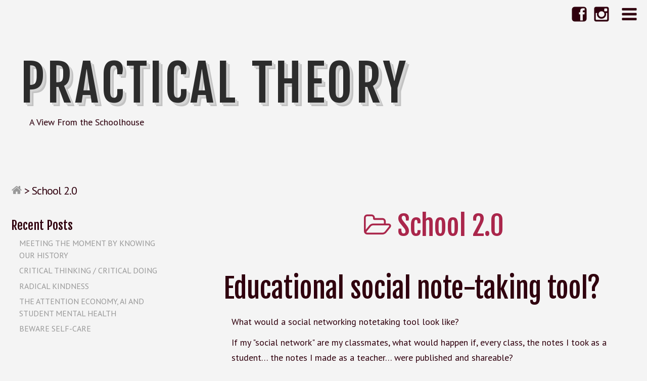

--- FILE ---
content_type: text/html; charset=UTF-8
request_url: https://practicaltheory.org/blog/category/school-2-0/page/56/
body_size: 28827
content:
<!DOCTYPE html>
<html lang="en-US" class="no-js">
	
<head>
	<meta name="viewport" content="width=device-width,initial-scale=1">
	<meta name="description" content="A View From the Schoolhouse" />
    <meta http-equiv="content-type" content="text/html; charset=UTF-8" />
    <link rel="profile" href="https://gmpg.org/xfn/11" />
		
	<style id="jetpack-boost-critical-css">@media all{.wp-block-group{box-sizing:border-box}.wp-block-image>figure>a{display:inline-block}.wp-block-image img{box-sizing:border-box;height:auto;max-width:100%;vertical-align:bottom}.wp-block-image .alignleft{display:table}.wp-block-image .alignleft{float:left;margin:.5em 1em .5em 0}.wp-block-image figure{margin:0}.wp-block-latest-posts{box-sizing:border-box}.wp-block-latest-posts.alignleft{margin-right:2em}.wp-block-latest-posts.wp-block-latest-posts__list{list-style:none}.wp-block-latest-posts.wp-block-latest-posts__list li{clear:both;overflow-wrap:break-word}:root :where(.wp-block-latest-posts.wp-block-latest-posts__list){padding-left:0}ul{box-sizing:border-box}.wp-block-quote{box-sizing:border-box}.wp-block-quote{overflow-wrap:break-word}.screen-reader-text{word-wrap:normal!important;border:0;clip-path:inset(50%);height:1px;margin:-1px;overflow:hidden;padding:0;position:absolute;width:1px}html :where(img[class*=wp-image-]){height:auto;max-width:100%}:where(figure){margin:0 0 1em}a,article,aside,blockquote,body,div,fieldset,figure,footer,form,h1,h2,h3,header,html,iframe,img,input,label,li,nav,p,section,span,textarea,ul{margin:0;padding:0;border:0;box-sizing:border-box;outline:0;vertical-align:baseline;background:#fff0}a img{border:0}body{font-size:.625em;line-height:100%;height:100%}html{height:100%;-webkit-text-size-adjust:100%;-moz-text-size-adjust:100%;-ms-text-size-adjust:100%}.hide{display:none}br{margin:0 0 .5em}.alignleft{display:inline;float:left;margin-right:1.625em}.left-sidebar #bloglist{float:right}.left-sidebar #sidewrap{float:left}.tlo{margin:0 auto;overflow:hidden;padding:0;position:relative}#footer{border-top:1px solid #000;clear:both;margin-top:4em;padding-top:1em;width:100%}.copy{padding:1em;text-align:right;width:100%}#bloglist,#logo{display:block}#logo{margin-bottom:1em;padding:10em 4em}#bloglist{float:left;width:68%}#column{padding:0}.postcontent{margin:1rem 1.4rem 1rem 3rem}#sidewrap{float:left;width:32%}.sidebar{font-size:1.6em;line-height:150%;margin:0 auto;overflow:hidden;width:100%}.left-sidebar #sidewrap .sidebar{padding-right:1em}.sidebar .widget-side{clear:both;display:block;margin-bottom:1em;padding:1.4em;width:100%;word-wrap:break-word}.sidebar .widget-foot{display:inline-block;margin:0 3.3% 1em 2%;padding-top:2em;vertical-align:top;width:28%}.sidebar input{font-size:1em;margin-bottom:.2em}.sidebar h2{padding:0 0 .3em;text-align:left;word-wrap:break-word}.post{clear:both;text-indent:0}#bloglist .post{margin:10em 0 0 0}#bloglist .post::after{content:"■";display:block;font-size:3em;margin:2em auto;text-align:center;text-shadow:4px 4px 0#d5d5d5,7px 7px 0 rgb(0 0 0/.2)}#bloglist .archive-title+.post{margin:3em 0 0 0}.toggles{position:absolute;right:.8em;top:0}.menubox{display:none}#headline{position:relative;width:100%}.menu-toggle,.socialbox{float:right;font-size:3.4em;padding-top:.25em}.socialbox{padding-right:.3em;max-width:7em}.toggles a,.toggles a:link{text-decoration:none;padding-right:.3em}#menuline{font-size:1.6em;line-height:220%;width:100%;position:absolute;top:0;padding:0 1em}#menuline a{margin:.5em;padding:0 .5em;text-transform:uppercase}#menuline a{display:block;position:relative;text-decoration:none}#menuline a:before{content:"";position:absolute;bottom:0;width:0;border-bottom:solid 2px;border-color:#fff;left:0}.main-navigation{width:100%}.main-navigation ul{list-style:none;margin:0}#menuline>div>ul{max-width:80%}.main-navigation li{border-width:0;display:inline-block;position:relative}.main-navigation a{display:block}.postline{clear:both;font-size:1.6em;line-height:150%;padding:.4rem 0 1rem 3.2rem;text-transform:uppercase;width:100%}.postline .fa{width:1.5em}.postline br{margin:0}.s_auth,.s_category,.s_comm,.s_date,.tag-links{padding-right:.6em;line-height:160%}.postcontent{font-size:1.8em;line-height:170%;word-wrap:break-word;overflow:hidden}#column:after,.postcontent:after{content:".";visibility:hidden;display:block;height:0;clear:both}.postcontent p{margin-bottom:.6em}blockquote{font-style:italic;padding:1em}ul{margin-bottom:.4em}.site-description{font-size:1.8em;line-height:130%;padding-left:1em;text-shadow:1px 1px #ddd}#logo h1{font-size:10em;line-height:130%;text-transform:uppercase;letter-spacing:.05em;text-shadow:4px 4px 0#d5d5d5,7px 7px 0 rgb(0 0 0/.2)}#logo h1 a{text-decoration:none}.archive-title,.heading h2{font-size:5.4em;width:100%;line-height:130%}.archive-title{margin-bottom:1em;padding:0 0 0 .5em;text-align:center}.entry-title{word-wrap:break-word}#breadcrumbs{font-size:2.2em;line-height:1.2em;letter-spacing:-1px;clear:left;padding-top:.5em}#breadcrumbs{padding:0 1.4em 1em}.left-sidebar #breadcrumbs{padding:0 1em 1em}.postcontent h3{padding-top:.5em}h3{font-size:1.8em;line-height:150%;padding:0 0 .1em}.widget-side ul li{text-transform:uppercase}.heading{padding:0 0 0 2rem;display:block}.post img,.sidebar img,figure{height:auto;max-width:100%;padding:.2em 0 0;display:block}a,a:link{text-decoration:none}a.genericon{font-size:2em}.postcontent ul{margin:.6em 1em;padding-left:.5em}ul li{padding:.2em 0}.sidebar ul{list-style:outside none none;margin-bottom:0;padding-left:1em}input,textarea{border:1px solid;line-height:150%;outline:medium none;padding:.4em}input,textarea{max-width:100%;background-color:inherit}.search-submit{display:none}textarea{min-height:8em;padding:.4em .9em}.size-medium{max-width:100%;height:auto}@font-face{font-family:simplified-icons;font-weight:400;font-style:normal}.fa{display:inline-block;font:normal normal normal 14px/1"simplified-icons";font-size:inherit;text-rendering:auto;-webkit-font-smoothing:antialiased;-moz-osx-font-smoothing:grayscale;transform:translate(0,0);position:relative;top:2px}[class*=" fa-"]:before{font-family:simplified-icons!important;font-style:normal!important;font-weight:400!important;font-variant:normal!important;text-transform:none!important;speak:none;line-height:1;-webkit-font-smoothing:antialiased;-moz-osx-font-smoothing:grayscale}.fa-user:before{content:"b"}.fa-folder-open-o:before{content:"c"}.fa-folder-open-o{top:3px}h1 .fa-folder-open-o{top:6px}.fa-comment:before{content:"d"}.fa-tags:before{content:"e"}.fa-home:before{content:"j"}.fa-calendar-o:before{content:"a"}.fa-bars:before{content:"I"}.fa-home:before{content:"j"}.fa-facebook-official:before{content:"m"}.fa-instagram:before{content:"r"}@-ms-viewport{width:device-width}@viewport{width:device-width}@media (max-width:767px){.heading{padding:0 0 0 4%}.toggles{font-size:130%}.socialbox{clear:right;padding-right:0}.socialbox a{display:block;padding-top:.16em}#headline #menuline{margin-bottom:0;position:unset}#logo{padding:5em 2em 8em}#bloglist{width:100%}#column{padding:0 2%0 1%}.postcontent{margin:0 1%0 4%}#sidewrap{width:100%}.sidebar{padding:0}#footer,.archive .postline{display:none}#logo h1{font-size:calc(3em + 8vw)}.archive-title,.heading h2{font-size:calc(3em + 2vw)}.postcontent h3{font-size:calc(1.2em + 2vw)}#menuline{display:none;margin-bottom:1em;padding:0}#menuline a{margin-left:2rem;padding:0}#menuline li a::before{border:0}.menu-toggle{display:block}#menuline ul{text-align:left}#menuline li{border-bottom:1px solid #d0d0d0;display:table;padding:0;position:relative;width:100%}#menuline ul li:first-child{padding:.64em 0}}.screen-reader-text{clip:rect(1px,1px,1px,1px);height:1px;overflow:hidden;position:absolute!important;width:1px}.widget_wpcom_social_media_icons_widget li{border:0 none;display:inline;margin-right:.5em}#logo{text-align:left}.tlo{max-width:1400px}.site-description,body,input,textarea{font-family:"Noto Sans",sans-serif}h1,h1 a,h2,h2 a,h3{font-family:"Fjalla One",sans-serif}.site-description,h1,h1 a,h2,h2 a,h3{font-weight:400}.toggles a,.toggles a:link,h1 a,h2 a{color:#000}.postline,body,footer.postline a,input,textarea{color:#000}input,textarea{border-color:#30000e}a{color:#999}#menuline{background-color:#999}#menuline a{color:#fff}#logo h1 a{color:#2c2c2c}#cherry input,#cherry textarea,body#cherry{background-color:#f4f4f4}#cherry #menuline a:before{border-color:#fff}#cherry .archive-title{color:#aa264b}#cherry .postline,#cherry .toggles a,#cherry .toggles a:link,#cherry footer.postline a,#cherry h1 a,#cherry h2 a,#cherry input,#cherry textarea,body#cherry{color:#30000e}#cherry #menuline a{color:#fff}#cherry #logo h1 a{color:#2c2c2c}.toggles a,.toggles a:link,h1 a,h2 a{color:#000}div.sharedaddy{clear:both}div.sharedaddy h3.sd-title{margin:0 0 1em 0;display:inline-block;line-height:1.2;font-size:9pt;font-weight:700}div.sharedaddy h3.sd-title::before{content:"";display:block;width:100%;min-width:30px;border-top:1px solid #dcdcde;margin-bottom:1em}div.jetpack-likes-widget-wrapper{width:100%;min-height:50px;position:relative}#likes-other-gravatars{display:none;position:absolute;padding:9px 12px 10px 12px;background-color:#fff;border:solid 1px #dcdcde;border-radius:4px;box-shadow:none;min-width:220px;max-height:240px;height:auto;overflow:auto;z-index:1000}#likes-other-gravatars *{line-height:normal}#likes-other-gravatars .likes-text{color:#101517;font-size:12px;font-weight:500;padding-bottom:8px}#likes-other-gravatars ul{margin:0;padding:0;text-indent:0;list-style-type:none}#likes-other-gravatars ul.wpl-avatars{overflow:auto;display:block;max-height:190px}.jetpack-likes-widget-unloaded .likes-widget-placeholder{display:block}.post-likes-widget-placeholder{margin:0;border-width:0;position:relative}.post-likes-widget-placeholder .button{display:none}.post-likes-widget-placeholder .loading{color:#999;font-size:12px}.swiper{display:block;list-style:none;margin-left:auto;margin-right:auto;overflow:hidden;padding:0;position:relative;z-index:1}.swiper-wrapper{box-sizing:initial;display:flex;height:100%;position:relative;width:100%;z-index:1}.swiper-wrapper{transform:translateZ(0)}.swiper-button-next,.swiper-button-prev{align-items:center;color:#007aff;display:flex;height:44px;justify-content:center;margin-top:-22px;position:absolute;top:50%;width:27px;z-index:10}.swiper-button-next svg,.swiper-button-prev svg{height:100%;-o-object-fit:contain;object-fit:contain;transform-origin:center;width:100%}.swiper-button-prev{left:10px;right:auto}.swiper-button-next:after,.swiper-button-prev:after{font-family:swiper-icons;font-size:44px;font-variant:normal;letter-spacing:0;line-height:1;text-transform:none!important}.swiper-button-prev:after{content:"prev"}.swiper-button-next{left:auto;right:10px}.swiper-button-next:after{content:"next"}.swiper-pagination{position:absolute;text-align:center;transform:translateZ(0);z-index:10}:root{--jp-carousel-primary-color:#fff;--jp-carousel-primary-subtle-color:#999;--jp-carousel-bg-color:#000;--jp-carousel-bg-faded-color:#222;--jp-carousel-border-color:#3a3a3a}.jp-carousel-overlay .swiper-button-next,.jp-carousel-overlay .swiper-button-prev{background-image:none}.jp-carousel-wrap *{line-height:inherit}.jp-carousel-wrap.swiper{height:auto;width:100vw}.jp-carousel-overlay .swiper-button-next,.jp-carousel-overlay .swiper-button-prev{opacity:.5;height:initial;width:initial;padding:20px 40px;background-image:none}.jp-carousel-overlay .swiper-button-next::after,.jp-carousel-overlay .swiper-button-prev::after{content:none}.jp-carousel-overlay .swiper-button-next svg,.jp-carousel-overlay .swiper-button-prev svg{height:30px;width:28px;background:var(--jp-carousel-bg-color);border-radius:4px}.jp-carousel-overlay{font-family:"Helvetica Neue",sans-serif!important;z-index:2147483647;overflow-x:hidden;overflow-y:auto;direction:ltr;position:fixed;top:0;right:0;bottom:0;left:0;background:var(--jp-carousel-bg-color)}.jp-carousel-overlay *{box-sizing:border-box}.jp-carousel-overlay h2::before,.jp-carousel-overlay h3::before{content:none;display:none}.jp-carousel-overlay .swiper .swiper-button-prev{left:0;right:auto}.jp-carousel-overlay .swiper .swiper-button-next{right:0;left:auto}.jp-carousel-container{display:grid;grid-template-rows:1fr 64px;height:100%}.jp-carousel-info{display:flex;flex-direction:column;text-align:left!important;-webkit-font-smoothing:subpixel-antialiased!important;z-index:100;background-color:var(--jp-carousel-bg-color);opacity:1}.jp-carousel-info-footer{position:relative;background-color:var(--jp-carousel-bg-color);height:64px;display:flex;align-items:center;justify-content:space-between;width:100vw}.jp-carousel-info-extra{display:none;background-color:var(--jp-carousel-bg-color);padding:35px;width:100vw;border-top:1px solid var(--jp-carousel-bg-faded-color)}.jp-carousel-title-and-caption{margin-bottom:15px}.jp-carousel-photo-info{left:0!important;width:100%!important}.jp-carousel-comments-wrapper{padding:0;width:100%!important;display:none}.jp-carousel-close-hint{letter-spacing:0!important;position:fixed;top:20px;right:30px;padding:10px;text-align:right;width:45px;height:45px;z-index:15;color:var(--jp-carousel-primary-color)}.jp-carousel-close-hint svg{padding:3px 2px;background:var(--jp-carousel-bg-color);border-radius:4px}.jp-carousel-pagination-container{flex:1;margin:0 15px 0 35px}.jp-carousel-pagination,.jp-swiper-pagination{color:var(--jp-carousel-primary-color);font-size:15px;font-weight:400;white-space:nowrap;display:none;position:static!important}.jp-carousel-pagination-container .swiper-pagination{text-align:left;line-height:8px}.jp-carousel-pagination{padding-left:5px}.jp-carousel-info-footer .jp-carousel-photo-title-container{flex:4;justify-content:center;overflow:hidden;margin:0}.jp-carousel-photo-caption,.jp-carousel-photo-title{background:0 0!important;border:none!important;display:inline-block;font:400 20px/1.3em"Helvetica Neue",sans-serif;line-height:normal;letter-spacing:0!important;margin:0 0 10px 0;padding:0;overflow:hidden;text-shadow:none!important;text-transform:none!important;color:var(--jp-carousel-primary-color)}.jp-carousel-info-footer .jp-carousel-photo-caption{text-align:center;font-size:15px;white-space:nowrap;color:var(--jp-carousel-primary-subtle-color);margin:0;text-overflow:ellipsis}.jp-carousel-photo-title{font-size:32px;margin-bottom:2px}.jp-carousel-photo-description{color:var(--jp-carousel-primary-subtle-color);font-size:16px;margin:25px 0;width:100%;overflow:hidden;overflow-wrap:break-word}.jp-carousel-caption{font-size:14px;font-weight:400;margin:0}.jp-carousel-image-meta{color:var(--jp-carousel-primary-color);font:12px/1.4"Helvetica Neue",sans-serif!important;width:100%;display:none}.jp-carousel-image-meta ul{margin:0!important;padding:0!important;list-style:none!important}a.jp-carousel-image-download{display:inline-block;clear:both;color:var(--jp-carousel-primary-subtle-color);line-height:1;font-weight:400;font-size:14px;text-decoration:none}a.jp-carousel-image-download svg{display:inline-block;vertical-align:middle;margin:0 3px;padding-bottom:2px}.jp-carousel-comments{font:15px/1.7"Helvetica Neue",sans-serif!important;font-weight:400;background:none #fff0;width:100%;bottom:10px;margin-top:20px}#jp-carousel-comment-form{margin:0 0 10px!important;width:100%}textarea#jp-carousel-comment-form-comment-field{background:var(--jp-carousel-bg-faded-color);border:1px solid var(--jp-carousel-border-color);color:var(--jp-carousel-primary-subtle-color);font:16px/1.4"Helvetica Neue",sans-serif!important;width:100%;padding:10px 10px 5px;margin:0;float:none;height:147px;box-shadow:inset 2px 2px 2px rgb(0 0 0/.1);border-radius:3px;overflow:hidden;box-sizing:border-box}textarea#jp-carousel-comment-form-comment-field::-webkit-input-placeholder{color:#555}#jp-carousel-loading-overlay{display:none;position:fixed;top:0;bottom:0;left:0;right:0}#jp-carousel-loading-wrapper{display:flex;align-items:center;justify-content:center;height:100vh;width:100vw}#jp-carousel-library-loading,#jp-carousel-library-loading::after{border-radius:50%;width:40px;height:40px}#jp-carousel-library-loading{float:left;margin:22px 0 0 10px;font-size:10px;position:relative;text-indent:-9999em;border-top:8px solid rgb(255 255 255/.2);border-right:8px solid rgb(255 255 255/.2);border-bottom:8px solid rgb(255 255 255/.2);border-left:8px solid var(--jp-carousel-primary-color);transform:translateZ(0)}#jp-carousel-comment-form-spinner,#jp-carousel-comment-form-spinner::after{border-radius:50%;width:20px;height:20px}#jp-carousel-comment-form-spinner{display:none;float:left;font-size:10px;position:absolute;text-indent:-9999em;border-top:4px solid rgb(255 255 255/.2);border-right:4px solid rgb(255 255 255/.2);border-bottom:4px solid rgb(255 255 255/.2);border-left:4px solid var(--jp-carousel-primary-color);transform:translateZ(0);margin:0 auto;top:calc(50% - 15px);left:0;bottom:0;right:0}.jp-carousel-info-content-wrapper{max-width:800px;margin:auto}#jp-carousel-comment-form-submit-and-info-wrapper{display:none;overflow:hidden;width:100%}#jp-carousel-comment-form-commenting-as input{background:var(--jp-carousel-bg-color);border:1px solid var(--jp-carousel-border-color);color:var(--jp-carousel-primary-subtle-color);font:16px/1.4"Helvetica Neue",sans-serif!important;padding:10px;float:left;box-shadow:inset 2px 2px 2px rgb(0 0 0/.2);border-radius:2px;width:285px}#jp-carousel-comment-form-commenting-as fieldset{float:left;border:none;margin:20px 0 0 0;padding:0;clear:both}#jp-carousel-comment-form-commenting-as label{font:400 13px/1.7"Helvetica Neue",sans-serif!important;margin:0 20px 3px 0;float:left;width:100px}#jp-carousel-comment-form-button-submit{margin-top:20px;margin-left:auto;display:block;border:solid 1px var(--jp-carousel-primary-color);background:var(--jp-carousel-bg-color);border-radius:3px;padding:8px 16px;font-size:14px;color:var(--jp-carousel-primary-color)}#jp-carousel-comment-form-container{margin-bottom:15px;width:100%;margin-top:20px;color:var(--jp-carousel-primary-subtle-color);position:relative;overflow:hidden}#jp-carousel-comment-post-results{display:none;overflow:auto;width:100%}#jp-carousel-comments-loading{font:400 15px/1.7"Helvetica Neue",sans-serif!important;display:none;color:var(--jp-carousel-primary-subtle-color);text-align:left;margin-bottom:20px;width:100%;bottom:10px;margin-top:20px}.jp-carousel-photo-icons-container{flex:1;display:block;text-align:right;margin:0 20px 0 30px;white-space:nowrap}.jp-carousel-icon-btn{padding:16px;text-decoration:none;border:none;background:0 0;display:inline-block;height:64px}.jp-carousel-icon{border:none;display:inline-block;line-height:0;font-weight:400;font-style:normal;border-radius:4px;width:31px;padding:4px 3px 3px}.jp-carousel-icon svg{display:inline-block}.jp-carousel-overlay rect{fill:var(--jp-carousel-primary-color)}.jp-carousel-icon .jp-carousel-has-comments-indicator{display:none;font-size:12px;vertical-align:top;margin-left:-16px;line-height:1;padding:2px 4px;border-radius:4px;background:var(--jp-carousel-primary-color);color:var(--jp-carousel-bg-color);font-weight:400;font-family:"Helvetica Neue",sans-serif!important;position:relative}@media only screen and (max-width:760px){.jp-carousel-overlay .swiper .swiper-button-next,.jp-carousel-overlay .swiper .swiper-button-prev{display:none!important}.jp-carousel-image-meta{float:none!important;width:100%!important;box-sizing:border-box;margin-left:0}.jp-carousel-close-hint{font-size:26px!important;position:fixed!important;top:10px;right:10px}.jp-carousel-wrap{background-color:var(--jp-carousel-bg-color)}.jp-carousel-caption{overflow:visible!important}.jp-carousel-info-footer .jp-carousel-photo-title-container{display:none}.jp-carousel-photo-icons-container{margin:0 10px 0 0;white-space:nowrap}.jp-carousel-icon-btn{padding-left:20px}.jp-carousel-pagination{padding-left:5px}.jp-carousel-pagination-container{margin-left:25px}#jp-carousel-comment-form-commenting-as fieldset,#jp-carousel-comment-form-commenting-as input{width:100%;float:none}}div.sharedaddy{clear:both}div.sharedaddy h3.sd-title{margin:0 0 1em 0;display:inline-block;line-height:1.2;font-size:9pt;font-weight:700}.sd-sharing{margin-bottom:1em}.sd-content ul{padding:0!important;margin:0!important;list-style:none!important}.sd-content ul li{display:inline-block;margin:0 8px 12px 0;padding:0}.sd-content ul li a.sd-button,.sd-social-icon .sd-content ul li a.sd-button{text-decoration:none!important;display:inline-block;font-size:13px;font-family:"Open Sans",sans-serif;font-weight:500;border-radius:4px;color:#2c3338!important;background:#fff;box-shadow:0 1px 2px rgb(0 0 0/.12),0 0 0 1px rgb(0 0 0/.12);text-shadow:none;line-height:23px;padding:4px 11px 3px 9px}.sd-content ul li a.sd-button>span{line-height:23px;margin-left:6px}.sd-social-icon .sd-content ul li a.sd-button>span{margin-left:0}body .sd-social-icon .sd-content ul li[class*=share-] a.sd-button.share-icon.no-text span:not(.custom-sharing-span){display:none}.sd-content ul li a.sd-button::before{display:inline-block;-webkit-font-smoothing:antialiased;-moz-osx-font-smoothing:grayscale;font:400 18px/1 social-logos;vertical-align:top;text-align:center}@media screen and (-webkit-min-device-pixel-ratio:0){.sd-content ul li a.sd-button::before{position:relative;top:2px}}.sd-social-icon .sd-content ul li a.share-more{position:relative;top:-4px}@media screen and (-webkit-min-device-pixel-ratio:0){.sd-social-icon .sd-content ul li a.share-more{top:2px}}@-moz-document url-prefix(){.sd-social-icon .sd-content ul li a.share-more{top:2px}}.sd-social-icon .sd-content ul li a.share-more span{margin-left:3px}.sd-social-icon .sd-content ul li.share-print a::before{content:""}.sd-social-icon .sd-content ul li.share-email a::before{content:""}.sd-social-icon .sd-content ul li.share-linkedin a::before{content:""}.sd-social-icon .sd-content ul li.share-twitter a::before{content:""}.sd-social-icon .sd-content ul li.share-reddit a::before{content:""}.sd-social-icon .sd-content ul li.share-tumblr a::before{content:""}.sd-social-icon .sd-content ul li.share-pinterest a::before{content:""}.sd-social-icon .sd-content ul li.share-facebook a::before{content:""}.sd-social-icon .sd-content ul li.share-threads a::before{content:""}.sd-social-icon .sd-content ul li[class*=share-].share-threads a.sd-button{background:#000;color:#fff!important}.sd-social-icon .sd-content ul a.share-more::before{content:""}.sd-social-icon .sd-content ul li.share-jetpack-whatsapp a::before{content:""}.sd-social-icon .sd-content ul li[class*=share-].share-jetpack-whatsapp a.sd-button{background:#43d854;color:#fff!important}.sd-social-icon .sd-content ul li.share-bluesky a::before{content:""}.sd-social-icon .sd-content ul li[class*=share-].share-bluesky a.sd-button{background:#0085ff;color:#fff!important}.sharing-hidden .inner{position:absolute;z-index:2;border:1px solid #ccc;padding:10px;background:#fff;box-shadow:0 5px 20px rgb(0 0 0/.2);border-radius:2px;margin-top:5px;max-width:400px}.sharing-hidden .inner ul{margin:0!important}.sharing-hidden .inner::after,.sharing-hidden .inner::before{position:absolute;z-index:1;top:-8px;left:20px;width:0;height:0;border-left:6px solid #fff0;border-right:6px solid #fff0;border-bottom:8px solid #ccc;content:"";display:block}.sharing-hidden .inner::after{z-index:2;top:-7px;border-left:6px solid #fff0;border-right:6px solid #fff0;border-bottom:8px solid #fff}.sharing-hidden ul{margin:0}.sd-social-icon .sd-content ul li[class*=share-] a{border-radius:50%;border:0;box-shadow:none;padding:7px;position:relative;top:-2px;line-height:1;width:auto;height:auto;margin-bottom:0;max-width:32px}.sd-social-icon .sd-content ul li[class*=share-] a.sd-button>span{line-height:1}.sd-social-icon .sd-content ul li[class*=share-] a.sd-button::before{top:0}.sd-social-icon .sd-content ul li a.sd-button.share-more{margin-left:10px}.sd-social-icon .sd-content ul li[class*=share-] a.sd-button{background:#e9e9e9;margin-top:2px;text-indent:0}.sd-social-icon .sd-content ul li[class*=share-].share-tumblr a.sd-button{background:#2c4762;color:#fff!important}.sd-social-icon .sd-content ul li[class*=share-].share-facebook a.sd-button{background:#0866ff;color:#fff!important}.sd-social-icon .sd-content ul li[class*=share-].share-twitter a.sd-button{background:#000;color:#fff!important}.sd-social-icon .sd-content ul li[class*=share-].share-pinterest a.sd-button{background:#ca1f27;color:#fff!important}.sd-social-icon .sd-content ul li[class*=share-].share-linkedin a.sd-button{background:#0077b5;color:#fff!important}.sd-social-icon .sd-content ul li[class*=share-].share-reddit a.sd-button{background:#cee3f8;color:#555!important}}@media all{.jetpack-podcast-player--visually-hidden{height:1px;overflow:hidden;position:absolute!important;width:1px;clip:rect(1px,1px,1px,1px);white-space:nowrap}.wp-block-jetpack-podcast-player{overflow:hidden}.wp-block-jetpack-podcast-player .jetpack-podcast-player{--jetpack-podcast-player-primary:#000;--jetpack-podcast-player-secondary:#ccc;--jetpack-podcast-player-background:#fff;background-color:var(--jetpack-podcast-player-background);color:var(--jetpack-podcast-player-secondary);padding-bottom:0;padding-top:0}.wp-block-jetpack-podcast-player .jetpack-podcast-player:not(.has-secondary){color:#ccc}.wp-block-jetpack-podcast-player .jetpack-podcast-player:not(.has-background){background-color:#fff}.wp-block-jetpack-podcast-player .jetpack-podcast-player a{border:none;box-shadow:none;text-decoration:none}.wp-block-jetpack-podcast-player .jetpack-podcast-player a.jetpack-podcast-player__link{color:inherit}.wp-block-jetpack-podcast-player .jetpack-podcast-player__header{display:flex;flex-direction:column}.wp-block-jetpack-podcast-player .jetpack-podcast-player__current-track-info{display:flex;padding:24px}.wp-block-jetpack-podcast-player .jetpack-podcast-player__cover{flex-shrink:0;margin-inline-end:24px;width:80px}.wp-block-jetpack-podcast-player .jetpack-podcast-player__cover-image{border:0;height:80px;max-width:100%;padding:0;width:80px}.wp-block-jetpack-podcast-player h2.jetpack-podcast-player__title{color:inherit;display:flex;flex-direction:column;letter-spacing:0;margin:0;padding:0;width:100%}.wp-block-jetpack-podcast-player h2.jetpack-podcast-player__title:after,.wp-block-jetpack-podcast-player h2.jetpack-podcast-player__title:before{display:none}.wp-block-jetpack-podcast-player .jetpack-podcast-player__current-track-title{color:var(--jetpack-podcast-player-primary);font-size:24px;margin:0 0 10px}.wp-block-jetpack-podcast-player .jetpack-podcast-player__current-track-title:not(.has-primary){color:#000}.wp-block-jetpack-podcast-player .jetpack-podcast-player__podcast-title{color:inherit;font-size:16px;margin:0}.wp-block-jetpack-podcast-player .jetpack-podcast-player__track-status-icon{flex:22px 0 0;fill:currentColor}.wp-block-jetpack-podcast-player .jetpack-podcast-player__track-title-link{display:inline-block;height:27px;margin-inline-start:5px;vertical-align:top}.wp-block-jetpack-podcast-player .jetpack-podcast-player__track-title-link{color:currentColor}.wp-block-jetpack-podcast-player .jetpack-podcast-player__track-title-link svg{display:block;height:27px;width:27px;fill:currentColor}.wp-block-jetpack-podcast-player .jetpack-podcast-player__track-description{color:inherit;font-size:16px;line-height:1.8;margin:0 0 24px;max-height:7.2em;order:99;overflow:hidden;padding:0 24px}@supports (display:-webkit-box){.wp-block-jetpack-podcast-player .jetpack-podcast-player__track-description{display:-webkit-box;-webkit-box-orient:vertical;-webkit-line-clamp:4;max-height:none}}.wp-block-jetpack-podcast-player.is-default .jetpack-podcast-player__track-status-icon{display:none}@font-face{font-family:Genericons;font-weight:400;font-style:normal}@media screen and (-webkit-min-device-pixel-ratio:0){@font-face{font-family:Genericons}}.genericon{font-size:16px;vertical-align:top;text-align:center;display:inline-block;font-family:Genericons;font-style:normal;font-weight:400;font-variant:normal;line-height:1;text-decoration:inherit;text-transform:none;-moz-osx-font-smoothing:grayscale;-webkit-font-smoothing:antialiased;speak:none}.genericon-facebook::before{content:""}.genericon-flickr::before{content:""}.genericon-googleplus::before{content:""}.genericon-instagram::before{content:""}.genericon-linkedin::before{content:""}.genericon-twitter::before{content:""}.widget_wpcom_social_media_icons_widget ul{list-style-type:none;margin-left:0}.widget_wpcom_social_media_icons_widget ul li{border:0 none;display:inline;margin-right:.5em}.widget_wpcom_social_media_icons_widget li a{border:0 none;text-decoration:none}.widget_wpcom_social_media_icons_widget .genericon{font-family:Genericons}.widget_wpcom_social_media_icons_widget .screen-reader-text{clip-path:inset(50%);position:absolute!important;height:1px;width:1px;overflow:hidden}}</style><title>School 2.0 &#8211; Page 56 &#8211; Practical Theory</title>
<meta name='robots' content='max-image-preview:large' />
	<style>img:is([sizes="auto" i], [sizes^="auto," i]) { contain-intrinsic-size: 3000px 1500px }</style>
	<!-- Jetpack Site Verification Tags -->
<meta name="google-site-verification" content="_VlCmxM1LCBmkIcGbm-9ENEk1_kYTFrl933NI80OA_g" />
<link rel='dns-prefetch' href='//stats.wp.com' />
<link rel='dns-prefetch' href='//secure.gravatar.com' />
<link rel='dns-prefetch' href='//fonts.googleapis.com' />
<link rel='dns-prefetch' href='//jetpack.wordpress.com' />
<link rel='dns-prefetch' href='//s0.wp.com' />
<link rel='dns-prefetch' href='//public-api.wordpress.com' />
<link rel='dns-prefetch' href='//0.gravatar.com' />
<link rel='dns-prefetch' href='//1.gravatar.com' />
<link rel='dns-prefetch' href='//2.gravatar.com' />
<link rel='dns-prefetch' href='//widgets.wp.com' />
<link rel='preconnect' href='//i0.wp.com' />
<link rel='preconnect' href='//c0.wp.com' />
<link rel="alternate" type="application/rss+xml" title="Practical Theory &raquo; Feed" href="https://practicaltheory.org/blog/feed/" />
<link rel="alternate" type="application/rss+xml" title="Practical Theory &raquo; Comments Feed" href="https://practicaltheory.org/blog/comments/feed/" />
<link rel="alternate" type="application/rss+xml" title="Practical Theory &raquo; School 2.0 Category Feed" href="https://practicaltheory.org/blog/category/school-2-0/feed/" />

<noscript><link rel='stylesheet' id='all-css-7e870db41d31014a477f5957e07b1b87' href='https://practicaltheory.org/blog/wp-content/boost-cache/static/53181f265a.min.css' type='text/css' media='all' /></noscript><link data-media="all" onload="this.media=this.dataset.media; delete this.dataset.media; this.removeAttribute( &#039;onload&#039; );" rel='stylesheet' id='all-css-7e870db41d31014a477f5957e07b1b87' href='https://practicaltheory.org/blog/wp-content/boost-cache/static/53181f265a.min.css' type='text/css' media="not all" />
<style id='wp-emoji-styles-inline-css'>

	img.wp-smiley, img.emoji {
		display: inline !important;
		border: none !important;
		box-shadow: none !important;
		height: 1em !important;
		width: 1em !important;
		margin: 0 0.07em !important;
		vertical-align: -0.1em !important;
		background: none !important;
		padding: 0 !important;
	}
</style>
<style id='classic-theme-styles-inline-css'>
.wp-block-button__link{background-color:#32373c;border-radius:9999px;box-shadow:none;color:#fff;font-size:1.125em;padding:calc(.667em + 2px) calc(1.333em + 2px);text-decoration:none}.wp-block-file__button{background:#32373c;color:#fff}.wp-block-accordion-heading{margin:0}.wp-block-accordion-heading__toggle{background-color:inherit!important;color:inherit!important}.wp-block-accordion-heading__toggle:not(:focus-visible){outline:none}.wp-block-accordion-heading__toggle:focus,.wp-block-accordion-heading__toggle:hover{background-color:inherit!important;border:none;box-shadow:none;color:inherit;padding:var(--wp--preset--spacing--20,1em) 0;text-decoration:none}.wp-block-accordion-heading__toggle:focus-visible{outline:auto;outline-offset:0}
</style>
<style id='jetpack-sharing-buttons-style-inline-css'>
.jetpack-sharing-buttons__services-list{display:flex;flex-direction:row;flex-wrap:wrap;gap:0;list-style-type:none;margin:5px;padding:0}.jetpack-sharing-buttons__services-list.has-small-icon-size{font-size:12px}.jetpack-sharing-buttons__services-list.has-normal-icon-size{font-size:16px}.jetpack-sharing-buttons__services-list.has-large-icon-size{font-size:24px}.jetpack-sharing-buttons__services-list.has-huge-icon-size{font-size:36px}@media print{.jetpack-sharing-buttons__services-list{display:none!important}}.editor-styles-wrapper .wp-block-jetpack-sharing-buttons{gap:0;padding-inline-start:0}ul.jetpack-sharing-buttons__services-list.has-background{padding:1.25em 2.375em}
</style>
<style id='global-styles-inline-css'>
:root{--wp--preset--aspect-ratio--square: 1;--wp--preset--aspect-ratio--4-3: 4/3;--wp--preset--aspect-ratio--3-4: 3/4;--wp--preset--aspect-ratio--3-2: 3/2;--wp--preset--aspect-ratio--2-3: 2/3;--wp--preset--aspect-ratio--16-9: 16/9;--wp--preset--aspect-ratio--9-16: 9/16;--wp--preset--color--black: #000000;--wp--preset--color--cyan-bluish-gray: #abb8c3;--wp--preset--color--white: #ffffff;--wp--preset--color--pale-pink: #f78da7;--wp--preset--color--vivid-red: #cf2e2e;--wp--preset--color--luminous-vivid-orange: #ff6900;--wp--preset--color--luminous-vivid-amber: #fcb900;--wp--preset--color--light-green-cyan: #7bdcb5;--wp--preset--color--vivid-green-cyan: #00d084;--wp--preset--color--pale-cyan-blue: #8ed1fc;--wp--preset--color--vivid-cyan-blue: #0693e3;--wp--preset--color--vivid-purple: #9b51e0;--wp--preset--gradient--vivid-cyan-blue-to-vivid-purple: linear-gradient(135deg,rgb(6,147,227) 0%,rgb(155,81,224) 100%);--wp--preset--gradient--light-green-cyan-to-vivid-green-cyan: linear-gradient(135deg,rgb(122,220,180) 0%,rgb(0,208,130) 100%);--wp--preset--gradient--luminous-vivid-amber-to-luminous-vivid-orange: linear-gradient(135deg,rgb(252,185,0) 0%,rgb(255,105,0) 100%);--wp--preset--gradient--luminous-vivid-orange-to-vivid-red: linear-gradient(135deg,rgb(255,105,0) 0%,rgb(207,46,46) 100%);--wp--preset--gradient--very-light-gray-to-cyan-bluish-gray: linear-gradient(135deg,rgb(238,238,238) 0%,rgb(169,184,195) 100%);--wp--preset--gradient--cool-to-warm-spectrum: linear-gradient(135deg,rgb(74,234,220) 0%,rgb(151,120,209) 20%,rgb(207,42,186) 40%,rgb(238,44,130) 60%,rgb(251,105,98) 80%,rgb(254,248,76) 100%);--wp--preset--gradient--blush-light-purple: linear-gradient(135deg,rgb(255,206,236) 0%,rgb(152,150,240) 100%);--wp--preset--gradient--blush-bordeaux: linear-gradient(135deg,rgb(254,205,165) 0%,rgb(254,45,45) 50%,rgb(107,0,62) 100%);--wp--preset--gradient--luminous-dusk: linear-gradient(135deg,rgb(255,203,112) 0%,rgb(199,81,192) 50%,rgb(65,88,208) 100%);--wp--preset--gradient--pale-ocean: linear-gradient(135deg,rgb(255,245,203) 0%,rgb(182,227,212) 50%,rgb(51,167,181) 100%);--wp--preset--gradient--electric-grass: linear-gradient(135deg,rgb(202,248,128) 0%,rgb(113,206,126) 100%);--wp--preset--gradient--midnight: linear-gradient(135deg,rgb(2,3,129) 0%,rgb(40,116,252) 100%);--wp--preset--font-size--small: 13px;--wp--preset--font-size--medium: 20px;--wp--preset--font-size--large: 36px;--wp--preset--font-size--x-large: 42px;--wp--preset--spacing--20: 0.44rem;--wp--preset--spacing--30: 0.67rem;--wp--preset--spacing--40: 1rem;--wp--preset--spacing--50: 1.5rem;--wp--preset--spacing--60: 2.25rem;--wp--preset--spacing--70: 3.38rem;--wp--preset--spacing--80: 5.06rem;--wp--preset--shadow--natural: 6px 6px 9px rgba(0, 0, 0, 0.2);--wp--preset--shadow--deep: 12px 12px 50px rgba(0, 0, 0, 0.4);--wp--preset--shadow--sharp: 6px 6px 0px rgba(0, 0, 0, 0.2);--wp--preset--shadow--outlined: 6px 6px 0px -3px rgb(255, 255, 255), 6px 6px rgb(0, 0, 0);--wp--preset--shadow--crisp: 6px 6px 0px rgb(0, 0, 0);}:where(body) { margin: 0; }:where(.is-layout-flex){gap: 0.5em;}:where(.is-layout-grid){gap: 0.5em;}body .is-layout-flex{display: flex;}.is-layout-flex{flex-wrap: wrap;align-items: center;}.is-layout-flex > :is(*, div){margin: 0;}body .is-layout-grid{display: grid;}.is-layout-grid > :is(*, div){margin: 0;}body{padding-top: 0px;padding-right: 0px;padding-bottom: 0px;padding-left: 0px;}a:where(:not(.wp-element-button)){text-decoration: underline;}:root :where(.wp-element-button, .wp-block-button__link){background-color: #32373c;border-width: 0;color: #fff;font-family: inherit;font-size: inherit;font-style: inherit;font-weight: inherit;letter-spacing: inherit;line-height: inherit;padding-top: calc(0.667em + 2px);padding-right: calc(1.333em + 2px);padding-bottom: calc(0.667em + 2px);padding-left: calc(1.333em + 2px);text-decoration: none;text-transform: inherit;}.has-black-color{color: var(--wp--preset--color--black) !important;}.has-cyan-bluish-gray-color{color: var(--wp--preset--color--cyan-bluish-gray) !important;}.has-white-color{color: var(--wp--preset--color--white) !important;}.has-pale-pink-color{color: var(--wp--preset--color--pale-pink) !important;}.has-vivid-red-color{color: var(--wp--preset--color--vivid-red) !important;}.has-luminous-vivid-orange-color{color: var(--wp--preset--color--luminous-vivid-orange) !important;}.has-luminous-vivid-amber-color{color: var(--wp--preset--color--luminous-vivid-amber) !important;}.has-light-green-cyan-color{color: var(--wp--preset--color--light-green-cyan) !important;}.has-vivid-green-cyan-color{color: var(--wp--preset--color--vivid-green-cyan) !important;}.has-pale-cyan-blue-color{color: var(--wp--preset--color--pale-cyan-blue) !important;}.has-vivid-cyan-blue-color{color: var(--wp--preset--color--vivid-cyan-blue) !important;}.has-vivid-purple-color{color: var(--wp--preset--color--vivid-purple) !important;}.has-black-background-color{background-color: var(--wp--preset--color--black) !important;}.has-cyan-bluish-gray-background-color{background-color: var(--wp--preset--color--cyan-bluish-gray) !important;}.has-white-background-color{background-color: var(--wp--preset--color--white) !important;}.has-pale-pink-background-color{background-color: var(--wp--preset--color--pale-pink) !important;}.has-vivid-red-background-color{background-color: var(--wp--preset--color--vivid-red) !important;}.has-luminous-vivid-orange-background-color{background-color: var(--wp--preset--color--luminous-vivid-orange) !important;}.has-luminous-vivid-amber-background-color{background-color: var(--wp--preset--color--luminous-vivid-amber) !important;}.has-light-green-cyan-background-color{background-color: var(--wp--preset--color--light-green-cyan) !important;}.has-vivid-green-cyan-background-color{background-color: var(--wp--preset--color--vivid-green-cyan) !important;}.has-pale-cyan-blue-background-color{background-color: var(--wp--preset--color--pale-cyan-blue) !important;}.has-vivid-cyan-blue-background-color{background-color: var(--wp--preset--color--vivid-cyan-blue) !important;}.has-vivid-purple-background-color{background-color: var(--wp--preset--color--vivid-purple) !important;}.has-black-border-color{border-color: var(--wp--preset--color--black) !important;}.has-cyan-bluish-gray-border-color{border-color: var(--wp--preset--color--cyan-bluish-gray) !important;}.has-white-border-color{border-color: var(--wp--preset--color--white) !important;}.has-pale-pink-border-color{border-color: var(--wp--preset--color--pale-pink) !important;}.has-vivid-red-border-color{border-color: var(--wp--preset--color--vivid-red) !important;}.has-luminous-vivid-orange-border-color{border-color: var(--wp--preset--color--luminous-vivid-orange) !important;}.has-luminous-vivid-amber-border-color{border-color: var(--wp--preset--color--luminous-vivid-amber) !important;}.has-light-green-cyan-border-color{border-color: var(--wp--preset--color--light-green-cyan) !important;}.has-vivid-green-cyan-border-color{border-color: var(--wp--preset--color--vivid-green-cyan) !important;}.has-pale-cyan-blue-border-color{border-color: var(--wp--preset--color--pale-cyan-blue) !important;}.has-vivid-cyan-blue-border-color{border-color: var(--wp--preset--color--vivid-cyan-blue) !important;}.has-vivid-purple-border-color{border-color: var(--wp--preset--color--vivid-purple) !important;}.has-vivid-cyan-blue-to-vivid-purple-gradient-background{background: var(--wp--preset--gradient--vivid-cyan-blue-to-vivid-purple) !important;}.has-light-green-cyan-to-vivid-green-cyan-gradient-background{background: var(--wp--preset--gradient--light-green-cyan-to-vivid-green-cyan) !important;}.has-luminous-vivid-amber-to-luminous-vivid-orange-gradient-background{background: var(--wp--preset--gradient--luminous-vivid-amber-to-luminous-vivid-orange) !important;}.has-luminous-vivid-orange-to-vivid-red-gradient-background{background: var(--wp--preset--gradient--luminous-vivid-orange-to-vivid-red) !important;}.has-very-light-gray-to-cyan-bluish-gray-gradient-background{background: var(--wp--preset--gradient--very-light-gray-to-cyan-bluish-gray) !important;}.has-cool-to-warm-spectrum-gradient-background{background: var(--wp--preset--gradient--cool-to-warm-spectrum) !important;}.has-blush-light-purple-gradient-background{background: var(--wp--preset--gradient--blush-light-purple) !important;}.has-blush-bordeaux-gradient-background{background: var(--wp--preset--gradient--blush-bordeaux) !important;}.has-luminous-dusk-gradient-background{background: var(--wp--preset--gradient--luminous-dusk) !important;}.has-pale-ocean-gradient-background{background: var(--wp--preset--gradient--pale-ocean) !important;}.has-electric-grass-gradient-background{background: var(--wp--preset--gradient--electric-grass) !important;}.has-midnight-gradient-background{background: var(--wp--preset--gradient--midnight) !important;}.has-small-font-size{font-size: var(--wp--preset--font-size--small) !important;}.has-medium-font-size{font-size: var(--wp--preset--font-size--medium) !important;}.has-large-font-size{font-size: var(--wp--preset--font-size--large) !important;}.has-x-large-font-size{font-size: var(--wp--preset--font-size--x-large) !important;}
:where(.wp-block-columns.is-layout-flex){gap: 2em;}:where(.wp-block-columns.is-layout-grid){gap: 2em;}
:root :where(.wp-block-pullquote){font-size: 1.5em;line-height: 1.6;}
:where(.wp-block-post-template.is-layout-flex){gap: 1.25em;}:where(.wp-block-post-template.is-layout-grid){gap: 1.25em;}
:where(.wp-block-term-template.is-layout-flex){gap: 1.25em;}:where(.wp-block-term-template.is-layout-grid){gap: 1.25em;}
</style>
<noscript><link rel='stylesheet' id='typist-fjalla-css' href='https://fonts.googleapis.com/css?family=Fjalla+One&#038;ver=2390042e89db2506c6ae8b7c8cc8ab34' media='all' />
</noscript><link data-media="all" onload="this.media=this.dataset.media; delete this.dataset.media; this.removeAttribute( &#039;onload&#039; );" rel='stylesheet' id='typist-fjalla-css' href='https://fonts.googleapis.com/css?family=Fjalla+One&#038;ver=2390042e89db2506c6ae8b7c8cc8ab34' media="not all" />
<noscript><link rel='stylesheet' id='typist-ptsans-css' href='https://fonts.googleapis.com/css?family=PT+Sans&#038;subset=latin%2Ccyrillic&#038;ver=2390042e89db2506c6ae8b7c8cc8ab34' media='all' />
</noscript><link data-media="all" onload="this.media=this.dataset.media; delete this.dataset.media; this.removeAttribute( &#039;onload&#039; );" rel='stylesheet' id='typist-ptsans-css' href='https://fonts.googleapis.com/css?family=PT+Sans&#038;subset=latin%2Ccyrillic&#038;ver=2390042e89db2506c6ae8b7c8cc8ab34' media="not all" />
<script data-jetpack-boost="ignore" type="text/javascript" src="https://practicaltheory.org/blog/wp-includes/js/jquery/jquery.min.js?ver=3.7.1" id="jquery-core-js"></script>

<link rel="https://api.w.org/" href="https://practicaltheory.org/blog/wp-json/" /><link rel="alternate" title="JSON" type="application/json" href="https://practicaltheory.org/blog/wp-json/wp/v2/categories/16" /><link rel="EditURI" type="application/rsd+xml" title="RSD" href="https://practicaltheory.org/blog/xmlrpc.php?rsd" />

	<style>img#wpstats{display:none}</style>
		      <!--Customizer CSS--> 
      <style type="text/css">
 
		  body, input, select, textarea, .site-description { font-family:PT Sans; }h1 a, h2 a, h3 a, h4 a, h5 a, h6 a, h1, h2, h3, h4, h5, h6, .comments-title, .nav-links, .page-links { font-family:Fjalla One; } 	
      </style> 
      <!--/Customizer CSS-->
      <style type="text/css" id="custom-background-css">
body.custom-background { background-color: #efefef; }
</style>
	
<!-- Jetpack Open Graph Tags -->
<meta property="og:type" content="website" />
<meta property="og:title" content="School 2.0 &#8211; Page 56 &#8211; Practical Theory" />
<meta property="og:url" content="https://practicaltheory.org/blog/category/school-2-0/" />
<meta property="og:site_name" content="Practical Theory" />
<meta property="og:image" content="https://s0.wp.com/i/blank.jpg" />
<meta property="og:image:width" content="200" />
<meta property="og:image:height" content="200" />
<meta property="og:image:alt" content="" />
<meta property="og:locale" content="en_US" />
<meta name="twitter:site" content="@chrislehmann" />

<!-- End Jetpack Open Graph Tags -->
   
</head>

<body id="cherry" class="archive paged category category-school-2-0 category-16 custom-background paged-56 category-paged-56 wp-theme-typist jps-theme-typist" >
        <div class="hide">
        <p><a href="#content">Skip to content</a></p>
    </div>
    
    <div class="tlo">
    
        <div id="headline">  
			         
                <nav id="menuline" class="main-navigation menubox" role="navigation">
                    <div class="menu-top-menu-container"><ul id="menu-top-menu" class="menu"><li id="menu-item-12849" class="menu-item menu-item-type-custom menu-item-object-custom menu-item-home menu-item-12849"><a href="http://practicaltheory.org/blog">Home</a></li>
<li id="menu-item-12852" class="menu-item menu-item-type-post_type menu-item-object-page menu-item-12852"><a href="https://practicaltheory.org/blog/about-chris/">About Chris</a></li>
<li id="menu-item-12850" class="menu-item menu-item-type-post_type menu-item-object-page menu-item-12850"><a href="https://practicaltheory.org/blog/books-i-love/">Edu-Books I Love</a></li>
<li id="menu-item-12851" class="menu-item menu-item-type-post_type menu-item-object-page menu-item-12851"><a href="https://practicaltheory.org/blog/contact/">Contact</a></li>
</ul></div>                </nav>       
             
                   
            <div class="toggles">   
	
				                           
					<div class="menu-toggle">
						<a href="javascript:toggleByClass('menubox');"><span class="fa icons fa-bars"></span></a>
					</div> 
				 
				
				<div class="socialbox">
				<a href="https://www.facebook.com/chrislehmann"><span class="fa icons fa-facebook-official"></span></a><a href="https://www.instagram.com/chrislehmann/"><span class="fa icons fa-instagram"></span></a>                </div>  
				        
            </div>             
        
        </div><!--#headline-->
 
        <div id="logo"> 
		
        	          
                <h1 class="site-title">
                    <a href="https://practicaltheory.org/blog">Practical Theory</a>
                </h1>
				                  	<p class="site-description">A View From the Schoolhouse</p> 
			                                
        </div><div id="column" class="left-sidebar">
    <div id="breadcrumbs" class="breadcrumb-trail breadcrumbs"><span class="item-home"><a class="bread-link bread-home" href="https://practicaltheory.org/blog" title="Home"><span class="fa fa-home"></span></a></span><span class="separator"> &gt; </span><span class="item-current item-cat"><span class="bread-current bread-cat" title="9524">School 2.0</span></span></div>    <div id="bloglist">
	
        <h1 class="archive-title">
        	<span class="fa fa-folder-open-o"></span> School 2.0        </h1>
    
		<article id="post-9524" class="post-9524 post type-post status-publish format-standard hentry category-school-2-0 cat-16-id">
        
    <header class="heading">
		<h2 class="entry-title"><a href="https://practicaltheory.org/blog/2007/02/08/educational-social-note-taking-tool/" rel="bookmark">Educational social note-taking tool?</a></h2>    </header>
   
	 
        <div class="postcontent"> 
         
			<p>What would a social networking notetaking tool look like?</p>
<p>If my &quot;social network&quot; are my classmates, what would happen if, every class, the notes I took as a student&#8230; the notes I made as a teacher&#8230; were published and shareable? </p>
<p>Useful? <br />
Shared meaning? <br />
Information overload? </p>
<p>What would that tool look like? Does it exist? Is it useful? Useless? Something in between?</p>
<div class="sharedaddy sd-sharing-enabled"><div class="robots-nocontent sd-block sd-social sd-social-icon sd-sharing"><h3 class="sd-title">Share this:</h3><div class="sd-content"><ul><li class="share-linkedin"><a rel="nofollow noopener noreferrer"
				data-shared="sharing-linkedin-9524"
				class="share-linkedin sd-button share-icon no-text"
				href="https://practicaltheory.org/blog/2007/02/08/educational-social-note-taking-tool/?share=linkedin"
				target="_blank"
				aria-labelledby="sharing-linkedin-9524"
				>
				<span id="sharing-linkedin-9524" hidden>Click to share on LinkedIn (Opens in new window)</span>
				<span>LinkedIn</span>
			</a></li><li class="share-bluesky"><a rel="nofollow noopener noreferrer"
				data-shared="sharing-bluesky-9524"
				class="share-bluesky sd-button share-icon no-text"
				href="https://practicaltheory.org/blog/2007/02/08/educational-social-note-taking-tool/?share=bluesky"
				target="_blank"
				aria-labelledby="sharing-bluesky-9524"
				>
				<span id="sharing-bluesky-9524" hidden>Click to share on Bluesky (Opens in new window)</span>
				<span>Bluesky</span>
			</a></li><li class="share-facebook"><a rel="nofollow noopener noreferrer"
				data-shared="sharing-facebook-9524"
				class="share-facebook sd-button share-icon no-text"
				href="https://practicaltheory.org/blog/2007/02/08/educational-social-note-taking-tool/?share=facebook"
				target="_blank"
				aria-labelledby="sharing-facebook-9524"
				>
				<span id="sharing-facebook-9524" hidden>Click to share on Facebook (Opens in new window)</span>
				<span>Facebook</span>
			</a></li><li class="share-threads"><a rel="nofollow noopener noreferrer"
				data-shared="sharing-threads-9524"
				class="share-threads sd-button share-icon no-text"
				href="https://practicaltheory.org/blog/2007/02/08/educational-social-note-taking-tool/?share=threads"
				target="_blank"
				aria-labelledby="sharing-threads-9524"
				>
				<span id="sharing-threads-9524" hidden>Click to share on Threads (Opens in new window)</span>
				<span>Threads</span>
			</a></li><li class="share-twitter"><a rel="nofollow noopener noreferrer"
				data-shared="sharing-twitter-9524"
				class="share-twitter sd-button share-icon no-text"
				href="https://practicaltheory.org/blog/2007/02/08/educational-social-note-taking-tool/?share=twitter"
				target="_blank"
				aria-labelledby="sharing-twitter-9524"
				>
				<span id="sharing-twitter-9524" hidden>Click to share on X (Opens in new window)</span>
				<span>X</span>
			</a></li><li><a href="#" class="sharing-anchor sd-button share-more"><span>More</span></a></li><li class="share-end"></li></ul><div class="sharing-hidden"><div class="inner" style="display: none;"><ul><li class="share-print"><a rel="nofollow noopener noreferrer"
				data-shared="sharing-print-9524"
				class="share-print sd-button share-icon no-text"
				href="https://practicaltheory.org/blog/2007/02/08/educational-social-note-taking-tool/?share=print"
				target="_blank"
				aria-labelledby="sharing-print-9524"
				>
				<span id="sharing-print-9524" hidden>Click to print (Opens in new window)</span>
				<span>Print</span>
			</a></li><li class="share-jetpack-whatsapp"><a rel="nofollow noopener noreferrer"
				data-shared="sharing-whatsapp-9524"
				class="share-jetpack-whatsapp sd-button share-icon no-text"
				href="https://practicaltheory.org/blog/2007/02/08/educational-social-note-taking-tool/?share=jetpack-whatsapp"
				target="_blank"
				aria-labelledby="sharing-whatsapp-9524"
				>
				<span id="sharing-whatsapp-9524" hidden>Click to share on WhatsApp (Opens in new window)</span>
				<span>WhatsApp</span>
			</a></li><li class="share-tumblr"><a rel="nofollow noopener noreferrer"
				data-shared="sharing-tumblr-9524"
				class="share-tumblr sd-button share-icon no-text"
				href="https://practicaltheory.org/blog/2007/02/08/educational-social-note-taking-tool/?share=tumblr"
				target="_blank"
				aria-labelledby="sharing-tumblr-9524"
				>
				<span id="sharing-tumblr-9524" hidden>Click to share on Tumblr (Opens in new window)</span>
				<span>Tumblr</span>
			</a></li><li class="share-reddit"><a rel="nofollow noopener noreferrer"
				data-shared="sharing-reddit-9524"
				class="share-reddit sd-button share-icon no-text"
				href="https://practicaltheory.org/blog/2007/02/08/educational-social-note-taking-tool/?share=reddit"
				target="_blank"
				aria-labelledby="sharing-reddit-9524"
				>
				<span id="sharing-reddit-9524" hidden>Click to share on Reddit (Opens in new window)</span>
				<span>Reddit</span>
			</a></li><li class="share-pinterest"><a rel="nofollow noopener noreferrer"
				data-shared="sharing-pinterest-9524"
				class="share-pinterest sd-button share-icon no-text"
				href="https://practicaltheory.org/blog/2007/02/08/educational-social-note-taking-tool/?share=pinterest"
				target="_blank"
				aria-labelledby="sharing-pinterest-9524"
				>
				<span id="sharing-pinterest-9524" hidden>Click to share on Pinterest (Opens in new window)</span>
				<span>Pinterest</span>
			</a></li><li class="share-email"><a rel="nofollow noopener noreferrer"
				data-shared="sharing-email-9524"
				class="share-email sd-button share-icon no-text"
				href="mailto:?subject=%5BShared%20Post%5D%20Educational%20social%20note-taking%20tool%3F&#038;body=https%3A%2F%2Fpracticaltheory.org%2Fblog%2F2007%2F02%2F08%2Feducational-social-note-taking-tool%2F&#038;share=email"
				target="_blank"
				aria-labelledby="sharing-email-9524"
				data-email-share-error-title="Do you have email set up?" data-email-share-error-text="If you&#039;re having problems sharing via email, you might not have email set up for your browser. You may need to create a new email yourself." data-email-share-nonce="530e9af770" data-email-share-track-url="https://practicaltheory.org/blog/2007/02/08/educational-social-note-taking-tool/?share=email">
				<span id="sharing-email-9524" hidden>Click to email a link to a friend (Opens in new window)</span>
				<span>Email</span>
			</a></li><li class="share-end"></li></ul></div></div></div></div></div><div class='sharedaddy sd-block sd-like jetpack-likes-widget-wrapper jetpack-likes-widget-unloaded' id='like-post-wrapper-39468100-9524-697153891b803' data-src='https://widgets.wp.com/likes/?ver=15.4#blog_id=39468100&amp;post_id=9524&amp;origin=practicaltheory.org&amp;obj_id=39468100-9524-697153891b803' data-name='like-post-frame-39468100-9524-697153891b803' data-title='Like or Reblog'><h3 class="sd-title">Like this:</h3><div class='likes-widget-placeholder post-likes-widget-placeholder' style='height: 55px;'><span class='button'><span>Like</span></span> <span class="loading">Loading...</span></div><span class='sd-text-color'></span><a class='sd-link-color'></a></div> 
			   
		</div> 
		<footer class="postline">
	<span class="s_date">
		<span class="fa fa-calendar-o"></span>
		<a href="https://practicaltheory.org/blog/2007/02/08/educational-social-note-taking-tool/" rel="bookmark">February 8, 2007 - 15:12</a>
	</span>
	<span class="s_auth">
		<span class="fa fa-user"></span><a href="https://practicaltheory.org/blog/author/chris/" title="Posts by Chris Lehmann" rel="author">Chris Lehmann</a></span>
					<span class="s_category">
				<span class="fa fa-folder-open-o"></span>
				<a href="https://practicaltheory.org/blog/category/school-2-0/" rel="category tag">School 2.0</a>			</span>
			<br/>
				<span class="s_tags">	</span>
	<span class="s_comm">
		</footer>  
</article><article id="post-9516" class="post-9516 post type-post status-publish format-standard hentry category-school-2-0 cat-16-id">
        
    <header class="heading">
		<h2 class="entry-title"><a href="https://practicaltheory.org/blog/2007/02/01/95-theses-nailed-on-the-schoolhouse-door/" rel="bookmark">95 Theses Nailed on the Schoolhouse Door</a></h2>    </header>
   
	 
        <div class="postcontent"> 
         
			<p>There&#8217;s a sense that the conversations around School 2.0 is beginning to come together. Whether it&#8217;s Karl Fisch&#8217;s <a href=&quot;http://www.lps.k12.co.us/schools/arapahoe/fisch/fischbowlpresentations.htm&quot;>2020 Vision</a> video, Chris Sessum&#8217;s <a href=&quot;http://elgg.net/csessums/weblog/150678.html&quot;>recent writings,</a>, Steve Hargadon&#8217;s <a href=&quot;http://www.stevehargadon.com&quot;>recent interviews</a>, Christian Long&#8217;s <a href=&quot;http://thinklab.typepad.com/futureoflearningmanifesto/&quot;>Manifesto</a>, <a href=&quot;http://www.davidwarlick.com&quot;>David</a> and <a href=&quot;http://www.weblogg-ed.com&quot;>Will&#8217;s</a> work or even some of the writing <a href=&quot;http://practicaltheory.org/serendipity/index.php?/archives/747-Some-Thoughts-About-School-2.0-Part-1.html&quot;>I&#8217;ve been doing lately</a>, people are starting to attempt to wrap their heads around School 2.0.</p>
<p>More to the point, there&#8217;s a movement afoot to use this moment in time to reimagine schools in powerful, progressive, transparent ways. Call it a Cluetrain Manifesto or call it the moment in time when a group of educators attempted to start the Reformation, it&#8217;s an exciting moment. Go read the posts linked above (especially Chris Sessum&#8217;s and Karl&#8217;s video if you haven&#8217;t seen it.) You probably won&#8217;t agree with all of them, but hopefully there&#8217;s a lot of stuff there to make us all think. Then go take part in the <a href=&quot;http://school20.wikispaces.com/School+2.0+Manifesto&quot;>School 2.0 Manifesto Wikispace project.</a> </p>
<p>The world has changed, can we build the schools that reflect that change and dare to help students to deal with the changes to come?</p>
<div class="sharedaddy sd-sharing-enabled"><div class="robots-nocontent sd-block sd-social sd-social-icon sd-sharing"><h3 class="sd-title">Share this:</h3><div class="sd-content"><ul><li class="share-linkedin"><a rel="nofollow noopener noreferrer"
				data-shared="sharing-linkedin-9516"
				class="share-linkedin sd-button share-icon no-text"
				href="https://practicaltheory.org/blog/2007/02/01/95-theses-nailed-on-the-schoolhouse-door/?share=linkedin"
				target="_blank"
				aria-labelledby="sharing-linkedin-9516"
				>
				<span id="sharing-linkedin-9516" hidden>Click to share on LinkedIn (Opens in new window)</span>
				<span>LinkedIn</span>
			</a></li><li class="share-bluesky"><a rel="nofollow noopener noreferrer"
				data-shared="sharing-bluesky-9516"
				class="share-bluesky sd-button share-icon no-text"
				href="https://practicaltheory.org/blog/2007/02/01/95-theses-nailed-on-the-schoolhouse-door/?share=bluesky"
				target="_blank"
				aria-labelledby="sharing-bluesky-9516"
				>
				<span id="sharing-bluesky-9516" hidden>Click to share on Bluesky (Opens in new window)</span>
				<span>Bluesky</span>
			</a></li><li class="share-facebook"><a rel="nofollow noopener noreferrer"
				data-shared="sharing-facebook-9516"
				class="share-facebook sd-button share-icon no-text"
				href="https://practicaltheory.org/blog/2007/02/01/95-theses-nailed-on-the-schoolhouse-door/?share=facebook"
				target="_blank"
				aria-labelledby="sharing-facebook-9516"
				>
				<span id="sharing-facebook-9516" hidden>Click to share on Facebook (Opens in new window)</span>
				<span>Facebook</span>
			</a></li><li class="share-threads"><a rel="nofollow noopener noreferrer"
				data-shared="sharing-threads-9516"
				class="share-threads sd-button share-icon no-text"
				href="https://practicaltheory.org/blog/2007/02/01/95-theses-nailed-on-the-schoolhouse-door/?share=threads"
				target="_blank"
				aria-labelledby="sharing-threads-9516"
				>
				<span id="sharing-threads-9516" hidden>Click to share on Threads (Opens in new window)</span>
				<span>Threads</span>
			</a></li><li class="share-twitter"><a rel="nofollow noopener noreferrer"
				data-shared="sharing-twitter-9516"
				class="share-twitter sd-button share-icon no-text"
				href="https://practicaltheory.org/blog/2007/02/01/95-theses-nailed-on-the-schoolhouse-door/?share=twitter"
				target="_blank"
				aria-labelledby="sharing-twitter-9516"
				>
				<span id="sharing-twitter-9516" hidden>Click to share on X (Opens in new window)</span>
				<span>X</span>
			</a></li><li><a href="#" class="sharing-anchor sd-button share-more"><span>More</span></a></li><li class="share-end"></li></ul><div class="sharing-hidden"><div class="inner" style="display: none;"><ul><li class="share-print"><a rel="nofollow noopener noreferrer"
				data-shared="sharing-print-9516"
				class="share-print sd-button share-icon no-text"
				href="https://practicaltheory.org/blog/2007/02/01/95-theses-nailed-on-the-schoolhouse-door/?share=print"
				target="_blank"
				aria-labelledby="sharing-print-9516"
				>
				<span id="sharing-print-9516" hidden>Click to print (Opens in new window)</span>
				<span>Print</span>
			</a></li><li class="share-jetpack-whatsapp"><a rel="nofollow noopener noreferrer"
				data-shared="sharing-whatsapp-9516"
				class="share-jetpack-whatsapp sd-button share-icon no-text"
				href="https://practicaltheory.org/blog/2007/02/01/95-theses-nailed-on-the-schoolhouse-door/?share=jetpack-whatsapp"
				target="_blank"
				aria-labelledby="sharing-whatsapp-9516"
				>
				<span id="sharing-whatsapp-9516" hidden>Click to share on WhatsApp (Opens in new window)</span>
				<span>WhatsApp</span>
			</a></li><li class="share-tumblr"><a rel="nofollow noopener noreferrer"
				data-shared="sharing-tumblr-9516"
				class="share-tumblr sd-button share-icon no-text"
				href="https://practicaltheory.org/blog/2007/02/01/95-theses-nailed-on-the-schoolhouse-door/?share=tumblr"
				target="_blank"
				aria-labelledby="sharing-tumblr-9516"
				>
				<span id="sharing-tumblr-9516" hidden>Click to share on Tumblr (Opens in new window)</span>
				<span>Tumblr</span>
			</a></li><li class="share-reddit"><a rel="nofollow noopener noreferrer"
				data-shared="sharing-reddit-9516"
				class="share-reddit sd-button share-icon no-text"
				href="https://practicaltheory.org/blog/2007/02/01/95-theses-nailed-on-the-schoolhouse-door/?share=reddit"
				target="_blank"
				aria-labelledby="sharing-reddit-9516"
				>
				<span id="sharing-reddit-9516" hidden>Click to share on Reddit (Opens in new window)</span>
				<span>Reddit</span>
			</a></li><li class="share-pinterest"><a rel="nofollow noopener noreferrer"
				data-shared="sharing-pinterest-9516"
				class="share-pinterest sd-button share-icon no-text"
				href="https://practicaltheory.org/blog/2007/02/01/95-theses-nailed-on-the-schoolhouse-door/?share=pinterest"
				target="_blank"
				aria-labelledby="sharing-pinterest-9516"
				>
				<span id="sharing-pinterest-9516" hidden>Click to share on Pinterest (Opens in new window)</span>
				<span>Pinterest</span>
			</a></li><li class="share-email"><a rel="nofollow noopener noreferrer"
				data-shared="sharing-email-9516"
				class="share-email sd-button share-icon no-text"
				href="mailto:?subject=%5BShared%20Post%5D%2095%20Theses%20Nailed%20on%20the%20Schoolhouse%20Door&#038;body=https%3A%2F%2Fpracticaltheory.org%2Fblog%2F2007%2F02%2F01%2F95-theses-nailed-on-the-schoolhouse-door%2F&#038;share=email"
				target="_blank"
				aria-labelledby="sharing-email-9516"
				data-email-share-error-title="Do you have email set up?" data-email-share-error-text="If you&#039;re having problems sharing via email, you might not have email set up for your browser. You may need to create a new email yourself." data-email-share-nonce="d8738f012c" data-email-share-track-url="https://practicaltheory.org/blog/2007/02/01/95-theses-nailed-on-the-schoolhouse-door/?share=email">
				<span id="sharing-email-9516" hidden>Click to email a link to a friend (Opens in new window)</span>
				<span>Email</span>
			</a></li><li class="share-end"></li></ul></div></div></div></div></div><div class='sharedaddy sd-block sd-like jetpack-likes-widget-wrapper jetpack-likes-widget-unloaded' id='like-post-wrapper-39468100-9516-697153891d0ea' data-src='https://widgets.wp.com/likes/?ver=15.4#blog_id=39468100&amp;post_id=9516&amp;origin=practicaltheory.org&amp;obj_id=39468100-9516-697153891d0ea' data-name='like-post-frame-39468100-9516-697153891d0ea' data-title='Like or Reblog'><h3 class="sd-title">Like this:</h3><div class='likes-widget-placeholder post-likes-widget-placeholder' style='height: 55px;'><span class='button'><span>Like</span></span> <span class="loading">Loading...</span></div><span class='sd-text-color'></span><a class='sd-link-color'></a></div> 
			   
		</div> 
		<footer class="postline">
	<span class="s_date">
		<span class="fa fa-calendar-o"></span>
		<a href="https://practicaltheory.org/blog/2007/02/01/95-theses-nailed-on-the-schoolhouse-door/" rel="bookmark">February 1, 2007 - 0:38</a>
	</span>
	<span class="s_auth">
		<span class="fa fa-user"></span><a href="https://practicaltheory.org/blog/author/chris/" title="Posts by Chris Lehmann" rel="author">Chris Lehmann</a></span>
					<span class="s_category">
				<span class="fa fa-folder-open-o"></span>
				<a href="https://practicaltheory.org/blog/category/school-2-0/" rel="category tag">School 2.0</a>			</span>
			<br/>
				<span class="s_tags">	</span>
	<span class="s_comm">
		</footer>  
</article><article id="post-9513" class="post-9513 post type-post status-publish format-standard hentry category-politics category-school-2-0 cat-5-id cat-16-id">
        
    <header class="heading">
		<h2 class="entry-title"><a href="https://practicaltheory.org/blog/2007/01/29/dopa-jr-educate-yourself/" rel="bookmark">DOPA Jr &#8212; Educate Yourself</a></h2>    </header>
   
	 
        <div class="postcontent"> 
         
			<p>Ted Stevens (R-AK) has introduced Senate Bill 49 &#8212; the Protecting Children in the 21st Century Act &#8212; which Andy Carvin and others are calling DOPA Jr. The bill could have really profound effects on teachers, students and schools using Web 2.0 tools. I&#8217;m guessing that we&#8217;ll see a fair amount of debate about it in the coming months, and the interpretations will be running fast and furious. </p>
<p>Andy Carvin has <a href=&quot;http://www.pbs.org/teachersource/learning.now/2007/01/lifting_the_hood_on_dopa_jr.html&quot;>posted the first summary I&#8217;ve seen</a> of the bill, and it&#8217;s a must read. As he says, &quot;Hang on to your hats, folks.&quot;</p>
<div class="sharedaddy sd-sharing-enabled"><div class="robots-nocontent sd-block sd-social sd-social-icon sd-sharing"><h3 class="sd-title">Share this:</h3><div class="sd-content"><ul><li class="share-linkedin"><a rel="nofollow noopener noreferrer"
				data-shared="sharing-linkedin-9513"
				class="share-linkedin sd-button share-icon no-text"
				href="https://practicaltheory.org/blog/2007/01/29/dopa-jr-educate-yourself/?share=linkedin"
				target="_blank"
				aria-labelledby="sharing-linkedin-9513"
				>
				<span id="sharing-linkedin-9513" hidden>Click to share on LinkedIn (Opens in new window)</span>
				<span>LinkedIn</span>
			</a></li><li class="share-bluesky"><a rel="nofollow noopener noreferrer"
				data-shared="sharing-bluesky-9513"
				class="share-bluesky sd-button share-icon no-text"
				href="https://practicaltheory.org/blog/2007/01/29/dopa-jr-educate-yourself/?share=bluesky"
				target="_blank"
				aria-labelledby="sharing-bluesky-9513"
				>
				<span id="sharing-bluesky-9513" hidden>Click to share on Bluesky (Opens in new window)</span>
				<span>Bluesky</span>
			</a></li><li class="share-facebook"><a rel="nofollow noopener noreferrer"
				data-shared="sharing-facebook-9513"
				class="share-facebook sd-button share-icon no-text"
				href="https://practicaltheory.org/blog/2007/01/29/dopa-jr-educate-yourself/?share=facebook"
				target="_blank"
				aria-labelledby="sharing-facebook-9513"
				>
				<span id="sharing-facebook-9513" hidden>Click to share on Facebook (Opens in new window)</span>
				<span>Facebook</span>
			</a></li><li class="share-threads"><a rel="nofollow noopener noreferrer"
				data-shared="sharing-threads-9513"
				class="share-threads sd-button share-icon no-text"
				href="https://practicaltheory.org/blog/2007/01/29/dopa-jr-educate-yourself/?share=threads"
				target="_blank"
				aria-labelledby="sharing-threads-9513"
				>
				<span id="sharing-threads-9513" hidden>Click to share on Threads (Opens in new window)</span>
				<span>Threads</span>
			</a></li><li class="share-twitter"><a rel="nofollow noopener noreferrer"
				data-shared="sharing-twitter-9513"
				class="share-twitter sd-button share-icon no-text"
				href="https://practicaltheory.org/blog/2007/01/29/dopa-jr-educate-yourself/?share=twitter"
				target="_blank"
				aria-labelledby="sharing-twitter-9513"
				>
				<span id="sharing-twitter-9513" hidden>Click to share on X (Opens in new window)</span>
				<span>X</span>
			</a></li><li><a href="#" class="sharing-anchor sd-button share-more"><span>More</span></a></li><li class="share-end"></li></ul><div class="sharing-hidden"><div class="inner" style="display: none;"><ul><li class="share-print"><a rel="nofollow noopener noreferrer"
				data-shared="sharing-print-9513"
				class="share-print sd-button share-icon no-text"
				href="https://practicaltheory.org/blog/2007/01/29/dopa-jr-educate-yourself/?share=print"
				target="_blank"
				aria-labelledby="sharing-print-9513"
				>
				<span id="sharing-print-9513" hidden>Click to print (Opens in new window)</span>
				<span>Print</span>
			</a></li><li class="share-jetpack-whatsapp"><a rel="nofollow noopener noreferrer"
				data-shared="sharing-whatsapp-9513"
				class="share-jetpack-whatsapp sd-button share-icon no-text"
				href="https://practicaltheory.org/blog/2007/01/29/dopa-jr-educate-yourself/?share=jetpack-whatsapp"
				target="_blank"
				aria-labelledby="sharing-whatsapp-9513"
				>
				<span id="sharing-whatsapp-9513" hidden>Click to share on WhatsApp (Opens in new window)</span>
				<span>WhatsApp</span>
			</a></li><li class="share-tumblr"><a rel="nofollow noopener noreferrer"
				data-shared="sharing-tumblr-9513"
				class="share-tumblr sd-button share-icon no-text"
				href="https://practicaltheory.org/blog/2007/01/29/dopa-jr-educate-yourself/?share=tumblr"
				target="_blank"
				aria-labelledby="sharing-tumblr-9513"
				>
				<span id="sharing-tumblr-9513" hidden>Click to share on Tumblr (Opens in new window)</span>
				<span>Tumblr</span>
			</a></li><li class="share-reddit"><a rel="nofollow noopener noreferrer"
				data-shared="sharing-reddit-9513"
				class="share-reddit sd-button share-icon no-text"
				href="https://practicaltheory.org/blog/2007/01/29/dopa-jr-educate-yourself/?share=reddit"
				target="_blank"
				aria-labelledby="sharing-reddit-9513"
				>
				<span id="sharing-reddit-9513" hidden>Click to share on Reddit (Opens in new window)</span>
				<span>Reddit</span>
			</a></li><li class="share-pinterest"><a rel="nofollow noopener noreferrer"
				data-shared="sharing-pinterest-9513"
				class="share-pinterest sd-button share-icon no-text"
				href="https://practicaltheory.org/blog/2007/01/29/dopa-jr-educate-yourself/?share=pinterest"
				target="_blank"
				aria-labelledby="sharing-pinterest-9513"
				>
				<span id="sharing-pinterest-9513" hidden>Click to share on Pinterest (Opens in new window)</span>
				<span>Pinterest</span>
			</a></li><li class="share-email"><a rel="nofollow noopener noreferrer"
				data-shared="sharing-email-9513"
				class="share-email sd-button share-icon no-text"
				href="mailto:?subject=%5BShared%20Post%5D%20DOPA%20Jr%20--%20Educate%20Yourself&#038;body=https%3A%2F%2Fpracticaltheory.org%2Fblog%2F2007%2F01%2F29%2Fdopa-jr-educate-yourself%2F&#038;share=email"
				target="_blank"
				aria-labelledby="sharing-email-9513"
				data-email-share-error-title="Do you have email set up?" data-email-share-error-text="If you&#039;re having problems sharing via email, you might not have email set up for your browser. You may need to create a new email yourself." data-email-share-nonce="07ac24d7ee" data-email-share-track-url="https://practicaltheory.org/blog/2007/01/29/dopa-jr-educate-yourself/?share=email">
				<span id="sharing-email-9513" hidden>Click to email a link to a friend (Opens in new window)</span>
				<span>Email</span>
			</a></li><li class="share-end"></li></ul></div></div></div></div></div><div class='sharedaddy sd-block sd-like jetpack-likes-widget-wrapper jetpack-likes-widget-unloaded' id='like-post-wrapper-39468100-9513-697153891e940' data-src='https://widgets.wp.com/likes/?ver=15.4#blog_id=39468100&amp;post_id=9513&amp;origin=practicaltheory.org&amp;obj_id=39468100-9513-697153891e940' data-name='like-post-frame-39468100-9513-697153891e940' data-title='Like or Reblog'><h3 class="sd-title">Like this:</h3><div class='likes-widget-placeholder post-likes-widget-placeholder' style='height: 55px;'><span class='button'><span>Like</span></span> <span class="loading">Loading...</span></div><span class='sd-text-color'></span><a class='sd-link-color'></a></div> 
			   
		</div> 
		<footer class="postline">
	<span class="s_date">
		<span class="fa fa-calendar-o"></span>
		<a href="https://practicaltheory.org/blog/2007/01/29/dopa-jr-educate-yourself/" rel="bookmark">January 29, 2007 - 0:07</a>
	</span>
	<span class="s_auth">
		<span class="fa fa-user"></span><a href="https://practicaltheory.org/blog/author/chris/" title="Posts by Chris Lehmann" rel="author">Chris Lehmann</a></span>
					<span class="s_category">
				<span class="fa fa-folder-open-o"></span>
				<a href="https://practicaltheory.org/blog/category/politics/" rel="category tag">Politics</a>, <a href="https://practicaltheory.org/blog/category/school-2-0/" rel="category tag">School 2.0</a>			</span>
			<br/>
				<span class="s_tags">	</span>
	<span class="s_comm">
		</footer>  
</article>
	<nav class="navigation pagination" aria-label="Posts pagination">
		<h2 class="screen-reader-text">Posts pagination</h2>
		<div class="nav-links"><a class="prev page-numbers" href="https://practicaltheory.org/blog/category/school-2-0/page/55/">&lt;&lt;</a>
<a class="page-numbers" href="https://practicaltheory.org/blog/category/school-2-0/"><span class="meta-nav screen-reader-text">Page </span>1</a>
<span class="page-numbers dots">&hellip;</span>
<a class="page-numbers" href="https://practicaltheory.org/blog/category/school-2-0/page/55/"><span class="meta-nav screen-reader-text">Page </span>55</a>
<span aria-current="page" class="page-numbers current"><span class="meta-nav screen-reader-text">Page </span>56</span>
<a class="page-numbers" href="https://practicaltheory.org/blog/category/school-2-0/page/57/"><span class="meta-nav screen-reader-text">Page </span>57</a>
<span class="page-numbers dots">&hellip;</span>
<a class="page-numbers" href="https://practicaltheory.org/blog/category/school-2-0/page/59/"><span class="meta-nav screen-reader-text">Page </span>59</a>
<a class="next page-numbers" href="https://practicaltheory.org/blog/category/school-2-0/page/57/">&gt;&gt;</a></div>
	</nav>    
    </div><!--bloglist end-->

    <div id="sidewrap">
    	<div class="sidebar">
	<aside id="block-5" class="widget-side widget_block"><h2>Recent Posts</h2><div class="wp-widget-group__inner-blocks"><ul class="wp-block-latest-posts__list alignleft wp-block-latest-posts"><li><a class="wp-block-latest-posts__post-title" href="https://practicaltheory.org/blog/2025/10/05/meeting-the-moment-by-knowing-our-history/">Meeting the Moment by Knowing Our History</a></li>
<li><a class="wp-block-latest-posts__post-title" href="https://practicaltheory.org/blog/2025/09/22/critical-thinking-critical-doing/">Critical Thinking / Critical Doing</a></li>
<li><a class="wp-block-latest-posts__post-title" href="https://practicaltheory.org/blog/2025/09/14/radical-kindness/">Radical Kindness</a></li>
<li><a class="wp-block-latest-posts__post-title" href="https://practicaltheory.org/blog/2025/09/07/the-attention-economy-ai-and-student-mental-health/">The Attention Economy, AI and Student Mental Health</a></li>
<li><a class="wp-block-latest-posts__post-title" href="https://practicaltheory.org/blog/2025/08/31/beware-self-care/">Beware Self-Care</a></li>
</ul></div></aside><aside id="block-28" class="widget-side widget_block">
<div class="wp-block-group"><div class="wp-block-group__inner-container is-layout-constrained wp-block-group-is-layout-constrained"></div></div>
</aside><aside id="block-32" class="widget-side widget_block">
<div class="wp-block-group"><div class="wp-block-group__inner-container is-layout-constrained wp-block-group-is-layout-constrained">
<h3 class="wp-block-heading">Re:Building School 2.0 - The Podcast</h3>



<div class="wp-block-group"><div class="wp-block-group__inner-container is-layout-constrained wp-block-group-is-layout-constrained">
<div class="wp-block-group"><div class="wp-block-group__inner-container is-layout-constrained wp-block-group-is-layout-constrained">	<div class="wp-block-jetpack-podcast-player is-default" id="jetpack-podcast-player-block-9513-1">
		<section
			class="jetpack-podcast-player "
			style=""
		>
			
<div class="jetpack-podcast-player__header">
	<div class="jetpack-podcast-player__current-track-info">
					<div class="jetpack-podcast-player__cover">
				<img decoding="async" class="jetpack-podcast-player__cover-image" src="https://storage.buzzsprout.com/ru5gjfora34tuup4iycwscqelgl9?.jpg" alt="" />
			</div>
		
		
<h2 id="jetpack-podcast-player-block-9513-1__title" class="jetpack-podcast-player__title">
	<span
		class="jetpack-podcast-player__current-track-title "
		style=""	>
		Chapter 5: Be One School<a
				class="jetpack-podcast-player__track-title-link"
				href="https://www.buzzsprout.com/2523856/episodes/17939759-chapter-5-be-one-school.mp3"
				target="_blank"
				rel="noopener noreferrer nofollow"
			>
				<svg xmlns="http://www.w3.org/2000/svg" viewBox="0 0 24 24" width="24" height="24">
					<path d="M15.6 7.2H14v1.5h1.6c2 0 3.7 1.7 3.7 3.7s-1.7 3.7-3.7 3.7H14v1.5h1.6c2.8 0 5.2-2.3 5.2-5.2 0-2.9-2.3-5.2-5.2-5.2zM4.7 12.4c0-2 1.7-3.7 3.7-3.7H10V7.2H8.4c-2.9 0-5.2 2.3-5.2 5.2 0 2.9 2.3 5.2 5.2 5.2H10v-1.5H8.4c-2 0-3.7-1.7-3.7-3.7zm4.6.9h5.3v-1.5H9.3v1.5z" />
				</svg>
			</a>
			</span>

			<span class="jetpack-podcast-player--visually-hidden"> - </span>

		<span class="jetpack-podcast-player__podcast-title">
			<a
			class="jetpack-podcast-player__link"
			href="https://rebuildingschool20.buzzsprout.com/"
			target="_blank"
			rel="noopener noreferrer nofollow"
		>
			Re:Building School 2.0		</a>
		</span>
	</h2>
	</div>

		<div
		id="jetpack-podcast-player-block-9513-1__track-description"
		class="jetpack-podcast-player__track-description"
	>
		They can&amp;apos;t all be winners. As Chris and Zac continue re-visiting their ideas and writing from 10 years ago, they meet their first regret. The idea? Yes, still important. The execution of the chapter? Well, this episode can serve as an upgraded replacement.	</div>
	
	<div class="jetpack-podcast-player__audio-player">
		<div class="jetpack-podcast-player--audio-player-loading"></div>
	</div>
</div>
						<ol class="jetpack-podcast-player__tracks">
									
<li
	class="jetpack-podcast-player__track is-active"
	style=""
>
	<a
		class="jetpack-podcast-player__track-link jetpack-podcast-player__link"
		href="https://www.buzzsprout.com/2523856/episodes/17939759-chapter-5-be-one-school.mp3"
		role="button"
		aria-current="track"	>
		<span class="jetpack-podcast-player__track-status-icon"></span>
		<span class="jetpack-podcast-player__track-title">Chapter 5: Be One School</span>
		<time class="jetpack-podcast-player__track-duration">35:48</time>
	</a>
</li>
									
<li
	class="jetpack-podcast-player__track"
	style=""
>
	<a
		class="jetpack-podcast-player__track-link jetpack-podcast-player__link"
		href="https://www.buzzsprout.com/2523856/episodes/17734134-chapter-4-build-modern-schools.mp3"
		role="button"
			>
		<span class="jetpack-podcast-player__track-status-icon"></span>
		<span class="jetpack-podcast-player__track-title">Chapter 4: Build Modern Schools</span>
		<time class="jetpack-podcast-player__track-duration">36:27</time>
	</a>
</li>
									
<li
	class="jetpack-podcast-player__track"
	style=""
>
	<a
		class="jetpack-podcast-player__track-link jetpack-podcast-player__link"
		href="https://www.buzzsprout.com/2523856/episodes/17702365-chapter-3-citizenship-is-more-important-than-the-workforce.mp3"
		role="button"
			>
		<span class="jetpack-podcast-player__track-status-icon"></span>
		<span class="jetpack-podcast-player__track-title">Chapter 3: Citizenship is More Important than the Workforce</span>
		<time class="jetpack-podcast-player__track-duration">41:41</time>
	</a>
</li>
							</ol>
					</section>
				<script data-jetpack-boost="ignore" type="application/json">{"attributes":{"url":"https://feeds.buzzsprout.com/2523856.rss","itemsToShow":3,"selectedEpisodes":[],"showCoverArt":true,"showEpisodeTitle":true,"showEpisodeDescription":true},"title":"Re:Building School 2.0","description":"In 2015, educators Chris Lehmann and Zac Chase published Building School 2.0: How to Create the Schools We Need. In this podcast, they revisit each thesis in the book and examine how their thinking (and the world) have changed or not after a decade of doing the work.","link":"https://rebuildingschool20.buzzsprout.com/","cover":"https://storage.buzzsprout.com/ru5gjfora34tuup4iycwscqelgl9?.jpg","tracks":[{"id":"podcast-track-1","link":"","src":"https://www.buzzsprout.com/2523856/episodes/17939759-chapter-5-be-one-school.mp3","type":"audio/mpeg","description":"They can\u0026apos;t all be winners. As Chris and Zac continue re-visiting their ideas and writing from 10 years ago, they meet their first regret. The idea? Yes, still important. The execution of the chapter? Well, this episode can serve as an upgraded replacement.","description_html":"\u003Cp\u003EThey can\u0026apos;t all be winners. As Chris and Zac continue re-visiting their ideas and writing from 10 years ago, they meet their first regret. The idea? Yes, still important. The execution of the chapter? Well, this episode can serve as an upgraded replacement.\u003C/p\u003E","title":"Chapter 5: Be One School","image":"","guid":"Buzzsprout-17939759","publish_date":"2025-10-01T16:00:00+00:00","duration":"35:48"},{"id":"podcast-track-2","link":"","src":"https://www.buzzsprout.com/2523856/episodes/17734134-chapter-4-build-modern-schools.mp3","type":"audio/mpeg","description":"It\u0026apos;s the shortest chapter so far, and it\u0026apos;s left Chris and Zac with a lot to consider as they examine whether what counted as modern schools ten years ago still fit the bill today.\u00a0The answer? It\u0026apos;s complicated.\u00a0","description_html":"\u003Cp\u003EIt\u0026apos;s the shortest chapter so far, and it\u0026apos;s left Chris and Zac with a lot to consider as they examine whether what counted as modern schools ten years ago still fit the bill today.\u00a0\u003C/p\u003E\u003Cp\u003EThe answer? It\u0026apos;s complicated.\u00a0\u003C/p\u003E","title":"Chapter 4: Build Modern Schools","image":"","guid":"Buzzsprout-17734134","publish_date":"2025-08-26T05:00:00+00:00","duration":"36:27"},{"id":"podcast-track-3","link":"","src":"https://www.buzzsprout.com/2523856/episodes/17702365-chapter-3-citizenship-is-more-important-than-the-workforce.mp3","type":"audio/mpeg","description":"Chris and Zac dive in to Chapter 3, wish they hadn\u0026apos;t added \"the\" to the chapter title, and double down on the need for civics, citizenship, and government classes for all students.","description_html":"\u003Cp\u003EChris and Zac dive in to Chapter 3, wish they hadn\u0026apos;t added \"the\" to the chapter title, and double down on the need for civics, citizenship, and government classes for all students.\u003C/p\u003E","title":"Chapter 3: Citizenship is More Important than the Workforce","image":"","guid":"Buzzsprout-17702365","publish_date":"2025-08-20T05:00:00+00:00","duration":"41:41"}],"playerId":"jetpack-podcast-player-block-9513-1"}</script>
			</div>
	</div></div>
</div></div>
</div></div>
</aside><aside id="block-17" class="widget-side widget_block"><h2>Recent Comments</h2><div class="wp-widget-group__inner-blocks"><ol class="has-avatars alignleft wp-block-latest-comments"><li class="wp-block-latest-comments__comment"><img alt='' src='https://secure.gravatar.com/avatar/84b5a682cf697d884e31083d3e00b6b70433ad8f3dcc75078c5a10f31386f92a?s=48&#038;d=mm&#038;r=g' srcset='https://secure.gravatar.com/avatar/84b5a682cf697d884e31083d3e00b6b70433ad8f3dcc75078c5a10f31386f92a?s=96&#038;d=mm&#038;r=g 2x' class='avatar avatar-48 photo wp-block-latest-comments__comment-avatar' height='48' width='48' /><article><footer class="wp-block-latest-comments__comment-meta"><span class="wp-block-latest-comments__comment-author">Jeff Branzburg</span> on <a class="wp-block-latest-comments__comment-link" href="https://practicaltheory.org/blog/2025/09/07/the-attention-economy-ai-and-student-mental-health/#comment-3867">The Attention Economy, AI and Student Mental Health</a></footer></article></li><li class="wp-block-latest-comments__comment"><img alt='' src='https://secure.gravatar.com/avatar/46c37dd63ccfbde17ead00574856e5e47695269781397a7729c5d7c6f36b1dab?s=48&#038;d=mm&#038;r=g' srcset='https://secure.gravatar.com/avatar/46c37dd63ccfbde17ead00574856e5e47695269781397a7729c5d7c6f36b1dab?s=96&#038;d=mm&#038;r=g 2x' class='avatar avatar-48 photo wp-block-latest-comments__comment-avatar' height='48' width='48' /><article><footer class="wp-block-latest-comments__comment-meta"><a class="wp-block-latest-comments__comment-author" href="http://pagreeneblog.wordpress.com">Peter</a> on <a class="wp-block-latest-comments__comment-link" href="https://practicaltheory.org/blog/2025/08/31/beware-self-care/#comment-3866">Beware Self-Care</a></footer></article></li><li class="wp-block-latest-comments__comment"><img alt='' src='https://secure.gravatar.com/avatar/297e014c1e0a364bb91f8e56f97ac7560e1f0aad9b2c88eeeb0360dafa8b5e01?s=48&#038;d=mm&#038;r=g' srcset='https://secure.gravatar.com/avatar/297e014c1e0a364bb91f8e56f97ac7560e1f0aad9b2c88eeeb0360dafa8b5e01?s=96&#038;d=mm&#038;r=g 2x' class='avatar avatar-48 photo wp-block-latest-comments__comment-avatar' height='48' width='48' /><article><footer class="wp-block-latest-comments__comment-meta"><a class="wp-block-latest-comments__comment-author" href="http://collaboratoria.wordpress.com">jbackon</a> on <a class="wp-block-latest-comments__comment-link" href="https://practicaltheory.org/blog/2025/08/31/beware-self-care/#comment-3865">Beware Self-Care</a></footer></article></li><li class="wp-block-latest-comments__comment"><article><footer class="wp-block-latest-comments__comment-meta"><a class="wp-block-latest-comments__comment-author" href="https://justadandak.com/79-august-2025-monthly-digital-breadcrumbs/">#79 August 2025 | Monthly Digital Breadcrumbs &#8211; Hello, I&#039;m DK &#8211; creative producer and speaker coach &#8211; justadandak.com.</a> on <a class="wp-block-latest-comments__comment-link" href="https://practicaltheory.org/blog/2025/08/24/20-years-of-sla/#comment-3864">20 Years of SLA</a></footer></article></li><li class="wp-block-latest-comments__comment"><img alt='' src='https://secure.gravatar.com/avatar/e4c14d02b21d934805c321ec2c1bf1b6b7ff8a744967df7b871a100dc34ec995?s=48&#038;d=mm&#038;r=g' srcset='https://secure.gravatar.com/avatar/e4c14d02b21d934805c321ec2c1bf1b6b7ff8a744967df7b871a100dc34ec995?s=96&#038;d=mm&#038;r=g 2x' class='avatar avatar-48 photo wp-block-latest-comments__comment-avatar' height='48' width='48' /><article><footer class="wp-block-latest-comments__comment-meta"><a class="wp-block-latest-comments__comment-author" href="http://www.practicaltheory.org">Chris Lehmann</a> on <a class="wp-block-latest-comments__comment-link" href="https://practicaltheory.org/blog/2025/08/24/20-years-of-sla/#comment-3863">20 Years of SLA</a></footer></article></li></ol></div></aside><aside id="block-18" class="widget-side widget_block"><h2>Archives</h2><div class="wp-widget-group__inner-blocks"><div class="wp-block-categories-dropdown wp-block-categories-taxonomy-category wp-block-categories"><label class="wp-block-categories__label" for="wp-block-categories-2">Categories</label><select  name='category_name' id='wp-block-categories-2' class='postform'>
	<option value='-1'>Select Category</option>
	<option class="level-0" value="blog-news">Blog News&nbsp;&nbsp;(49)</option>
	<option class="level-0" value="book-reviews">Book Reviews&nbsp;&nbsp;(2)</option>
	<option class="level-0" value="ed-admin">Ed-Admin&nbsp;&nbsp;(105)</option>
	<option class="level-0" value="ed-tech">Ed-Tech&nbsp;&nbsp;(102)</option>
	<option class="level-0" value="english">English&nbsp;&nbsp;(8)</option>
	<option class="level-0" value="fatherhood">Fatherhood&nbsp;&nbsp;(29)</option>
	<option class="level-0" value="general-ed">General Ed&nbsp;&nbsp;(448)</option>
	<option class="level-0" value="life">Life&nbsp;&nbsp;(101)</option>
	<option class="level-0" value="media">Media&nbsp;&nbsp;(29)</option>
	<option class="level-0" value="podcast">Podcast&nbsp;&nbsp;(12)</option>
	<option class="level-0" value="politics">Politics&nbsp;&nbsp;(115)</option>
	<option class="level-0" value="school-2-0">School 2.0&nbsp;&nbsp;(175)</option>
	<option class="level-0" value="sla">SLA&nbsp;&nbsp;(199)</option>
	<option class="level-0" value="sports-coaching">Sports / Coaching&nbsp;&nbsp;(69)</option>
	<option class="level-0" value="technology">Technology&nbsp;&nbsp;(17)</option>
	<option class="level-0" value="uncategorized">Uncategorized&nbsp;&nbsp;(320)</option>
</select>

</div>
<p class="wp-block-paragraph">  </p>
<div class="wp-block-archives-dropdown wp-block-archives"><label for="wp-block-archives-3" class="wp-block-archives__label screen-reader-text">Archives</label>
		<select id="wp-block-archives-3" name="archive-dropdown">
		<option value="">Select Month</option>	<option value='https://practicaltheory.org/blog/2025/10/'> October 2025 </option>
	<option value='https://practicaltheory.org/blog/2025/09/'> September 2025 </option>
	<option value='https://practicaltheory.org/blog/2025/08/'> August 2025 </option>
	<option value='https://practicaltheory.org/blog/2025/07/'> July 2025 </option>
	<option value='https://practicaltheory.org/blog/2025/06/'> June 2025 </option>
	<option value='https://practicaltheory.org/blog/2025/01/'> January 2025 </option>
	<option value='https://practicaltheory.org/blog/2024/10/'> October 2024 </option>
	<option value='https://practicaltheory.org/blog/2024/09/'> September 2024 </option>
	<option value='https://practicaltheory.org/blog/2024/08/'> August 2024 </option>
	<option value='https://practicaltheory.org/blog/2024/02/'> February 2024 </option>
	<option value='https://practicaltheory.org/blog/2023/12/'> December 2023 </option>
	<option value='https://practicaltheory.org/blog/2023/10/'> October 2023 </option>
	<option value='https://practicaltheory.org/blog/2023/04/'> April 2023 </option>
	<option value='https://practicaltheory.org/blog/2022/12/'> December 2022 </option>
	<option value='https://practicaltheory.org/blog/2022/11/'> November 2022 </option>
	<option value='https://practicaltheory.org/blog/2022/06/'> June 2022 </option>
	<option value='https://practicaltheory.org/blog/2021/06/'> June 2021 </option>
	<option value='https://practicaltheory.org/blog/2021/02/'> February 2021 </option>
	<option value='https://practicaltheory.org/blog/2021/01/'> January 2021 </option>
	<option value='https://practicaltheory.org/blog/2020/05/'> May 2020 </option>
	<option value='https://practicaltheory.org/blog/2020/03/'> March 2020 </option>
	<option value='https://practicaltheory.org/blog/2019/08/'> August 2019 </option>
	<option value='https://practicaltheory.org/blog/2019/07/'> July 2019 </option>
	<option value='https://practicaltheory.org/blog/2019/03/'> March 2019 </option>
	<option value='https://practicaltheory.org/blog/2019/02/'> February 2019 </option>
	<option value='https://practicaltheory.org/blog/2019/01/'> January 2019 </option>
	<option value='https://practicaltheory.org/blog/2018/10/'> October 2018 </option>
	<option value='https://practicaltheory.org/blog/2018/07/'> July 2018 </option>
	<option value='https://practicaltheory.org/blog/2018/03/'> March 2018 </option>
	<option value='https://practicaltheory.org/blog/2018/02/'> February 2018 </option>
	<option value='https://practicaltheory.org/blog/2018/01/'> January 2018 </option>
	<option value='https://practicaltheory.org/blog/2017/06/'> June 2017 </option>
	<option value='https://practicaltheory.org/blog/2017/04/'> April 2017 </option>
	<option value='https://practicaltheory.org/blog/2017/03/'> March 2017 </option>
	<option value='https://practicaltheory.org/blog/2017/02/'> February 2017 </option>
	<option value='https://practicaltheory.org/blog/2017/01/'> January 2017 </option>
	<option value='https://practicaltheory.org/blog/2016/12/'> December 2016 </option>
	<option value='https://practicaltheory.org/blog/2016/11/'> November 2016 </option>
	<option value='https://practicaltheory.org/blog/2016/10/'> October 2016 </option>
	<option value='https://practicaltheory.org/blog/2016/09/'> September 2016 </option>
	<option value='https://practicaltheory.org/blog/2016/08/'> August 2016 </option>
	<option value='https://practicaltheory.org/blog/2016/07/'> July 2016 </option>
	<option value='https://practicaltheory.org/blog/2016/06/'> June 2016 </option>
	<option value='https://practicaltheory.org/blog/2016/05/'> May 2016 </option>
	<option value='https://practicaltheory.org/blog/2016/04/'> April 2016 </option>
	<option value='https://practicaltheory.org/blog/2016/03/'> March 2016 </option>
	<option value='https://practicaltheory.org/blog/2016/02/'> February 2016 </option>
	<option value='https://practicaltheory.org/blog/2015/10/'> October 2015 </option>
	<option value='https://practicaltheory.org/blog/2015/09/'> September 2015 </option>
	<option value='https://practicaltheory.org/blog/2015/08/'> August 2015 </option>
	<option value='https://practicaltheory.org/blog/2015/07/'> July 2015 </option>
	<option value='https://practicaltheory.org/blog/2015/06/'> June 2015 </option>
	<option value='https://practicaltheory.org/blog/2015/05/'> May 2015 </option>
	<option value='https://practicaltheory.org/blog/2015/04/'> April 2015 </option>
	<option value='https://practicaltheory.org/blog/2015/03/'> March 2015 </option>
	<option value='https://practicaltheory.org/blog/2015/02/'> February 2015 </option>
	<option value='https://practicaltheory.org/blog/2015/01/'> January 2015 </option>
	<option value='https://practicaltheory.org/blog/2014/12/'> December 2014 </option>
	<option value='https://practicaltheory.org/blog/2014/11/'> November 2014 </option>
	<option value='https://practicaltheory.org/blog/2014/10/'> October 2014 </option>
	<option value='https://practicaltheory.org/blog/2014/08/'> August 2014 </option>
	<option value='https://practicaltheory.org/blog/2014/07/'> July 2014 </option>
	<option value='https://practicaltheory.org/blog/2014/05/'> May 2014 </option>
	<option value='https://practicaltheory.org/blog/2014/04/'> April 2014 </option>
	<option value='https://practicaltheory.org/blog/2014/03/'> March 2014 </option>
	<option value='https://practicaltheory.org/blog/2014/02/'> February 2014 </option>
	<option value='https://practicaltheory.org/blog/2014/01/'> January 2014 </option>
	<option value='https://practicaltheory.org/blog/2013/12/'> December 2013 </option>
	<option value='https://practicaltheory.org/blog/2013/11/'> November 2013 </option>
	<option value='https://practicaltheory.org/blog/2013/10/'> October 2013 </option>
	<option value='https://practicaltheory.org/blog/2013/09/'> September 2013 </option>
	<option value='https://practicaltheory.org/blog/2013/08/'> August 2013 </option>
	<option value='https://practicaltheory.org/blog/2013/07/'> July 2013 </option>
	<option value='https://practicaltheory.org/blog/2013/06/'> June 2013 </option>
	<option value='https://practicaltheory.org/blog/2013/05/'> May 2013 </option>
	<option value='https://practicaltheory.org/blog/2013/04/'> April 2013 </option>
	<option value='https://practicaltheory.org/blog/2013/03/'> March 2013 </option>
	<option value='https://practicaltheory.org/blog/2013/02/'> February 2013 </option>
	<option value='https://practicaltheory.org/blog/2013/01/'> January 2013 </option>
	<option value='https://practicaltheory.org/blog/2012/12/'> December 2012 </option>
	<option value='https://practicaltheory.org/blog/2012/11/'> November 2012 </option>
	<option value='https://practicaltheory.org/blog/2012/10/'> October 2012 </option>
	<option value='https://practicaltheory.org/blog/2012/09/'> September 2012 </option>
	<option value='https://practicaltheory.org/blog/2012/08/'> August 2012 </option>
	<option value='https://practicaltheory.org/blog/2012/07/'> July 2012 </option>
	<option value='https://practicaltheory.org/blog/2012/06/'> June 2012 </option>
	<option value='https://practicaltheory.org/blog/2012/05/'> May 2012 </option>
	<option value='https://practicaltheory.org/blog/2012/04/'> April 2012 </option>
	<option value='https://practicaltheory.org/blog/2012/03/'> March 2012 </option>
	<option value='https://practicaltheory.org/blog/2012/02/'> February 2012 </option>
	<option value='https://practicaltheory.org/blog/2012/01/'> January 2012 </option>
	<option value='https://practicaltheory.org/blog/2011/12/'> December 2011 </option>
	<option value='https://practicaltheory.org/blog/2011/11/'> November 2011 </option>
	<option value='https://practicaltheory.org/blog/2011/10/'> October 2011 </option>
	<option value='https://practicaltheory.org/blog/2011/09/'> September 2011 </option>
	<option value='https://practicaltheory.org/blog/2011/08/'> August 2011 </option>
	<option value='https://practicaltheory.org/blog/2011/07/'> July 2011 </option>
	<option value='https://practicaltheory.org/blog/2011/06/'> June 2011 </option>
	<option value='https://practicaltheory.org/blog/2011/05/'> May 2011 </option>
	<option value='https://practicaltheory.org/blog/2011/04/'> April 2011 </option>
	<option value='https://practicaltheory.org/blog/2011/03/'> March 2011 </option>
	<option value='https://practicaltheory.org/blog/2011/02/'> February 2011 </option>
	<option value='https://practicaltheory.org/blog/2011/01/'> January 2011 </option>
	<option value='https://practicaltheory.org/blog/2010/12/'> December 2010 </option>
	<option value='https://practicaltheory.org/blog/2010/11/'> November 2010 </option>
	<option value='https://practicaltheory.org/blog/2010/10/'> October 2010 </option>
	<option value='https://practicaltheory.org/blog/2010/09/'> September 2010 </option>
	<option value='https://practicaltheory.org/blog/2010/08/'> August 2010 </option>
	<option value='https://practicaltheory.org/blog/2010/07/'> July 2010 </option>
	<option value='https://practicaltheory.org/blog/2010/06/'> June 2010 </option>
	<option value='https://practicaltheory.org/blog/2010/05/'> May 2010 </option>
	<option value='https://practicaltheory.org/blog/2010/04/'> April 2010 </option>
	<option value='https://practicaltheory.org/blog/2010/03/'> March 2010 </option>
	<option value='https://practicaltheory.org/blog/2010/02/'> February 2010 </option>
	<option value='https://practicaltheory.org/blog/2010/01/'> January 2010 </option>
	<option value='https://practicaltheory.org/blog/2009/12/'> December 2009 </option>
	<option value='https://practicaltheory.org/blog/2009/11/'> November 2009 </option>
	<option value='https://practicaltheory.org/blog/2009/10/'> October 2009 </option>
	<option value='https://practicaltheory.org/blog/2009/09/'> September 2009 </option>
	<option value='https://practicaltheory.org/blog/2009/08/'> August 2009 </option>
	<option value='https://practicaltheory.org/blog/2009/07/'> July 2009 </option>
	<option value='https://practicaltheory.org/blog/2009/06/'> June 2009 </option>
	<option value='https://practicaltheory.org/blog/2009/05/'> May 2009 </option>
	<option value='https://practicaltheory.org/blog/2009/04/'> April 2009 </option>
	<option value='https://practicaltheory.org/blog/2009/03/'> March 2009 </option>
	<option value='https://practicaltheory.org/blog/2009/02/'> February 2009 </option>
	<option value='https://practicaltheory.org/blog/2009/01/'> January 2009 </option>
	<option value='https://practicaltheory.org/blog/2008/12/'> December 2008 </option>
	<option value='https://practicaltheory.org/blog/2008/11/'> November 2008 </option>
	<option value='https://practicaltheory.org/blog/2008/10/'> October 2008 </option>
	<option value='https://practicaltheory.org/blog/2008/09/'> September 2008 </option>
	<option value='https://practicaltheory.org/blog/2008/08/'> August 2008 </option>
	<option value='https://practicaltheory.org/blog/2008/07/'> July 2008 </option>
	<option value='https://practicaltheory.org/blog/2008/06/'> June 2008 </option>
	<option value='https://practicaltheory.org/blog/2008/05/'> May 2008 </option>
	<option value='https://practicaltheory.org/blog/2008/04/'> April 2008 </option>
	<option value='https://practicaltheory.org/blog/2008/03/'> March 2008 </option>
	<option value='https://practicaltheory.org/blog/2008/02/'> February 2008 </option>
	<option value='https://practicaltheory.org/blog/2008/01/'> January 2008 </option>
	<option value='https://practicaltheory.org/blog/2007/12/'> December 2007 </option>
	<option value='https://practicaltheory.org/blog/2007/11/'> November 2007 </option>
	<option value='https://practicaltheory.org/blog/2007/10/'> October 2007 </option>
	<option value='https://practicaltheory.org/blog/2007/09/'> September 2007 </option>
	<option value='https://practicaltheory.org/blog/2007/08/'> August 2007 </option>
	<option value='https://practicaltheory.org/blog/2007/07/'> July 2007 </option>
	<option value='https://practicaltheory.org/blog/2007/06/'> June 2007 </option>
	<option value='https://practicaltheory.org/blog/2007/05/'> May 2007 </option>
	<option value='https://practicaltheory.org/blog/2007/04/'> April 2007 </option>
	<option value='https://practicaltheory.org/blog/2007/03/'> March 2007 </option>
	<option value='https://practicaltheory.org/blog/2007/02/'> February 2007 </option>
	<option value='https://practicaltheory.org/blog/2007/01/'> January 2007 </option>
	<option value='https://practicaltheory.org/blog/2006/12/'> December 2006 </option>
	<option value='https://practicaltheory.org/blog/2006/11/'> November 2006 </option>
	<option value='https://practicaltheory.org/blog/2006/10/'> October 2006 </option>
	<option value='https://practicaltheory.org/blog/2006/09/'> September 2006 </option>
	<option value='https://practicaltheory.org/blog/2006/08/'> August 2006 </option>
	<option value='https://practicaltheory.org/blog/2006/07/'> July 2006 </option>
	<option value='https://practicaltheory.org/blog/2006/06/'> June 2006 </option>
	<option value='https://practicaltheory.org/blog/2006/05/'> May 2006 </option>
	<option value='https://practicaltheory.org/blog/2006/04/'> April 2006 </option>
	<option value='https://practicaltheory.org/blog/2006/03/'> March 2006 </option>
	<option value='https://practicaltheory.org/blog/2006/02/'> February 2006 </option>
	<option value='https://practicaltheory.org/blog/2006/01/'> January 2006 </option>
	<option value='https://practicaltheory.org/blog/2005/12/'> December 2005 </option>
	<option value='https://practicaltheory.org/blog/2005/11/'> November 2005 </option>
	<option value='https://practicaltheory.org/blog/2005/10/'> October 2005 </option>
	<option value='https://practicaltheory.org/blog/2005/09/'> September 2005 </option>
	<option value='https://practicaltheory.org/blog/2005/08/'> August 2005 </option>
	<option value='https://practicaltheory.org/blog/2005/07/'> July 2005 </option>
	<option value='https://practicaltheory.org/blog/2005/06/'> June 2005 </option>
	<option value='https://practicaltheory.org/blog/2005/05/'> May 2005 </option>
	<option value='https://practicaltheory.org/blog/2005/04/'> April 2005 </option>
	<option value='https://practicaltheory.org/blog/2005/03/'> March 2005 </option>
	<option value='https://practicaltheory.org/blog/2005/02/'> February 2005 </option>
	<option value='https://practicaltheory.org/blog/2005/01/'> January 2005 </option>
	<option value='https://practicaltheory.org/blog/2004/12/'> December 2004 </option>
	<option value='https://practicaltheory.org/blog/2004/11/'> November 2004 </option>
	<option value='https://practicaltheory.org/blog/2004/10/'> October 2004 </option>
	<option value='https://practicaltheory.org/blog/2004/09/'> September 2004 </option>
	<option value='https://practicaltheory.org/blog/2004/08/'> August 2004 </option>
	<option value='https://practicaltheory.org/blog/2004/07/'> July 2004 </option>
	<option value='https://practicaltheory.org/blog/2004/06/'> June 2004 </option>
	<option value='https://practicaltheory.org/blog/2004/05/'> May 2004 </option>
	<option value='https://practicaltheory.org/blog/2004/04/'> April 2004 </option>
	<option value='https://practicaltheory.org/blog/2004/03/'> March 2004 </option>
	<option value='https://practicaltheory.org/blog/2004/02/'> February 2004 </option>
	<option value='https://practicaltheory.org/blog/2004/01/'> January 2004 </option>
	<option value='https://practicaltheory.org/blog/2003/12/'> December 2003 </option>
	<option value='https://practicaltheory.org/blog/2003/11/'> November 2003 </option>
	<option value='https://practicaltheory.org/blog/2003/10/'> October 2003 </option>
	<option value='https://practicaltheory.org/blog/2003/09/'> September 2003 </option>
	<option value='https://practicaltheory.org/blog/2003/08/'> August 2003 </option>
</select>
</div></div></aside><aside id="block-10" class="widget-side widget_block"><h2>Tag Cloud</h2><div class="wp-widget-group__inner-blocks"><p class="is-style-default wp-block-tag-cloud"><a href="https://practicaltheory.org/blog/tag/blacklivesmatter/" class="tag-cloud-link tag-link-161 tag-link-position-1" style="font-size: 9.5909090909091pt;" aria-label="#BlackLivesMatter (4 items)">#BlackLivesMatter</a>
<a href="https://practicaltheory.org/blog/tag/phled/" class="tag-cloud-link tag-link-142 tag-link-position-2" style="font-size: 8pt;" aria-label="#phled (3 items)">#phled</a>
<a href="https://practicaltheory.org/blog/tag/advisory/" class="tag-cloud-link tag-link-182 tag-link-position-3" style="font-size: 9.5909090909091pt;" aria-label="advisory (4 items)">advisory</a>
<a href="https://practicaltheory.org/blog/tag/ai/" class="tag-cloud-link tag-link-246 tag-link-position-4" style="font-size: 9.5909090909091pt;" aria-label="AI (4 items)">AI</a>
<a href="https://practicaltheory.org/blog/tag/america/" class="tag-cloud-link tag-link-65 tag-link-position-5" style="font-size: 10.863636363636pt;" aria-label="America (5 items)">America</a>
<a href="https://practicaltheory.org/blog/tag/book/" class="tag-cloud-link tag-link-183 tag-link-position-6" style="font-size: 8pt;" aria-label="book (3 items)">book</a>
<a href="https://practicaltheory.org/blog/tag/care/" class="tag-cloud-link tag-link-153 tag-link-position-7" style="font-size: 12.772727272727pt;" aria-label="care (7 items)">care</a>
<a href="https://practicaltheory.org/blog/tag/coaching/" class="tag-cloud-link tag-link-131 tag-link-position-8" style="font-size: 10.863636363636pt;" aria-label="coaching (5 items)">coaching</a>
<a href="https://practicaltheory.org/blog/tag/coronavirus/" class="tag-cloud-link tag-link-225 tag-link-position-9" style="font-size: 10.863636363636pt;" aria-label="coronavirus (5 items)">coronavirus</a>
<a href="https://practicaltheory.org/blog/tag/ed-justice/" class="tag-cloud-link tag-link-138 tag-link-position-10" style="font-size: 9.5909090909091pt;" aria-label="ed-justice (4 items)">ed-justice</a>
<a href="https://practicaltheory.org/blog/tag/ed-policy/" class="tag-cloud-link tag-link-53 tag-link-position-11" style="font-size: 11.977272727273pt;" aria-label="ed-policy (6 items)">ed-policy</a>
<a href="https://practicaltheory.org/blog/tag/ed-reform/" class="tag-cloud-link tag-link-21 tag-link-position-12" style="font-size: 19.454545454545pt;" aria-label="ed-reform (20 items)">ed-reform</a>
<a href="https://practicaltheory.org/blog/tag/ed-tech-2/" class="tag-cloud-link tag-link-20 tag-link-position-13" style="font-size: 16.75pt;" aria-label="ed-tech (13 items)">ed-tech</a>
<a href="https://practicaltheory.org/blog/tag/education/" class="tag-cloud-link tag-link-30 tag-link-position-14" style="font-size: 10.863636363636pt;" aria-label="education (5 items)">education</a>
<a href="https://practicaltheory.org/blog/tag/educon/" class="tag-cloud-link tag-link-18 tag-link-position-15" style="font-size: 15pt;" aria-label="EduCon (10 items)">EduCon</a>
<a href="https://practicaltheory.org/blog/tag/empathy/" class="tag-cloud-link tag-link-24 tag-link-position-16" style="font-size: 9.5909090909091pt;" aria-label="empathy (4 items)">empathy</a>
<a href="https://practicaltheory.org/blog/tag/empowerment/" class="tag-cloud-link tag-link-82 tag-link-position-17" style="font-size: 9.5909090909091pt;" aria-label="empowerment (4 items)">empowerment</a>
<a href="https://practicaltheory.org/blog/tag/ethic-of-care/" class="tag-cloud-link tag-link-130 tag-link-position-18" style="font-size: 20.090909090909pt;" aria-label="ethic of care (22 items)">ethic of care</a>
<a href="https://practicaltheory.org/blog/tag/goals/" class="tag-cloud-link tag-link-98 tag-link-position-19" style="font-size: 8pt;" aria-label="goals (3 items)">goals</a>
<a href="https://practicaltheory.org/blog/tag/graduation/" class="tag-cloud-link tag-link-177 tag-link-position-20" style="font-size: 9.5909090909091pt;" aria-label="graduation (4 items)">graduation</a>
<a href="https://practicaltheory.org/blog/tag/hiring/" class="tag-cloud-link tag-link-192 tag-link-position-21" style="font-size: 8pt;" aria-label="hiring (3 items)">hiring</a>
<a href="https://practicaltheory.org/blog/tag/humility/" class="tag-cloud-link tag-link-66 tag-link-position-22" style="font-size: 8pt;" aria-label="humility (3 items)">humility</a>
<a href="https://practicaltheory.org/blog/tag/innovation/" class="tag-cloud-link tag-link-73 tag-link-position-23" style="font-size: 9.5909090909091pt;" aria-label="innovation (4 items)">innovation</a>
<a href="https://practicaltheory.org/blog/tag/justice/" class="tag-cloud-link tag-link-164 tag-link-position-24" style="font-size: 9.5909090909091pt;" aria-label="Justice (4 items)">Justice</a>
<a href="https://practicaltheory.org/blog/tag/kindness/" class="tag-cloud-link tag-link-102 tag-link-position-25" style="font-size: 9.5909090909091pt;" aria-label="kindness (4 items)">kindness</a>
<a href="https://practicaltheory.org/blog/tag/leadership/" class="tag-cloud-link tag-link-124 tag-link-position-26" style="font-size: 9.5909090909091pt;" aria-label="leadership (4 items)">leadership</a>
<a href="https://practicaltheory.org/blog/tag/learning/" class="tag-cloud-link tag-link-165 tag-link-position-27" style="font-size: 9.5909090909091pt;" aria-label="learning (4 items)">learning</a>
<a href="https://practicaltheory.org/blog/tag/life-2/" class="tag-cloud-link tag-link-35 tag-link-position-28" style="font-size: 9.5909090909091pt;" aria-label="life (4 items)">life</a>
<a href="https://practicaltheory.org/blog/tag/pedagogy/" class="tag-cloud-link tag-link-84 tag-link-position-29" style="font-size: 14.363636363636pt;" aria-label="pedagogy (9 items)">pedagogy</a>
<a href="https://practicaltheory.org/blog/tag/phillyeducation/" class="tag-cloud-link tag-link-19 tag-link-position-30" style="font-size: 9.5909090909091pt;" aria-label="phillyeducation (4 items)">phillyeducation</a>
<a href="https://practicaltheory.org/blog/tag/politics-2/" class="tag-cloud-link tag-link-44 tag-link-position-31" style="font-size: 15pt;" aria-label="politics (10 items)">politics</a>
<a href="https://practicaltheory.org/blog/tag/professional-development/" class="tag-cloud-link tag-link-89 tag-link-position-32" style="font-size: 10.863636363636pt;" aria-label="professional development (5 items)">professional development</a>
<a href="https://practicaltheory.org/blog/tag/project-based/" class="tag-cloud-link tag-link-88 tag-link-position-33" style="font-size: 9.5909090909091pt;" aria-label="project-based (4 items)">project-based</a>
<a href="https://practicaltheory.org/blog/tag/race/" class="tag-cloud-link tag-link-163 tag-link-position-34" style="font-size: 16.113636363636pt;" aria-label="Race (12 items)">Race</a>
<a href="https://practicaltheory.org/blog/tag/racism/" class="tag-cloud-link tag-link-139 tag-link-position-35" style="font-size: 10.863636363636pt;" aria-label="racism (5 items)">racism</a>
<a href="https://practicaltheory.org/blog/tag/reflection/" class="tag-cloud-link tag-link-70 tag-link-position-36" style="font-size: 9.5909090909091pt;" aria-label="reflection (4 items)">reflection</a>
<a href="https://practicaltheory.org/blog/tag/school/" class="tag-cloud-link tag-link-126 tag-link-position-37" style="font-size: 10.863636363636pt;" aria-label="school (5 items)">school</a>
<a href="https://practicaltheory.org/blog/tag/school-2-0-2/" class="tag-cloud-link tag-link-26 tag-link-position-38" style="font-size: 21.522727272727pt;" aria-label="school 2.0 (27 items)">school 2.0</a>
<a href="https://practicaltheory.org/blog/tag/school-reform/" class="tag-cloud-link tag-link-75 tag-link-position-39" style="font-size: 9.5909090909091pt;" aria-label="school reform (4 items)">school reform</a>
<a href="https://practicaltheory.org/blog/tag/sla/" class="tag-cloud-link tag-link-186 tag-link-position-40" style="font-size: 22pt;" aria-label="SLA (29 items)">SLA</a>
<a href="https://practicaltheory.org/blog/tag/slab/" class="tag-cloud-link tag-link-122 tag-link-position-41" style="font-size: 9.5909090909091pt;" aria-label="SLA@B (4 items)">SLA@B</a>
<a href="https://practicaltheory.org/blog/tag/social-justice/" class="tag-cloud-link tag-link-141 tag-link-position-42" style="font-size: 8pt;" aria-label="social justice (3 items)">social justice</a>
<a href="https://practicaltheory.org/blog/tag/social-media/" class="tag-cloud-link tag-link-129 tag-link-position-43" style="font-size: 9.5909090909091pt;" aria-label="social media (4 items)">social media</a>
<a href="https://practicaltheory.org/blog/tag/teaching/" class="tag-cloud-link tag-link-31 tag-link-position-44" style="font-size: 19.136363636364pt;" aria-label="teaching (19 items)">teaching</a>
<a href="https://practicaltheory.org/blog/tag/technology-2/" class="tag-cloud-link tag-link-80 tag-link-position-45" style="font-size: 8pt;" aria-label="technology (3 items)">technology</a></p></div></aside><aside id="jetpack-search-filters-3" class="widget-side jetpack-filters widget_search">			<div id="jetpack-search-filters-3-wrapper" class="jetpack-instant-search-wrapper">
		<div class="jetpack-search-form"><form role="search" method="get" class="search-form" action="https://practicaltheory.org/blog/">
				<label>
					<span class="screen-reader-text">Search for:</span>
					<input type="search" class="search-field" placeholder="Search &hellip;" value="" name="s" />
				</label>
				<input type="submit" class="search-submit" value="Search" />
			<input type="hidden" name="orderby" value="" /><input type="hidden" name="order" value="" /></form></div></div></aside><aside id="block-11" class="widget-side widget_block"><h2>Subscribe Via Email</h2><div class="wp-widget-group__inner-blocks">	<div class="wp-block-jetpack-subscriptions__supports-newline wp-block-jetpack-subscriptions">
		<div class="wp-block-jetpack-subscriptions__container is-not-subscriber">
							<form
					action="https://wordpress.com/email-subscriptions"
					method="post"
					accept-charset="utf-8"
					data-blog="39468100"
					data-post_access_level="everybody"
					data-subscriber_email=""
					id="subscribe-blog-2"
				>
					<div class="wp-block-jetpack-subscriptions__form-elements">
												<p id="subscribe-email">
							<label
								id="subscribe-field-2-label"
								for="subscribe-field-2"
								class="screen-reader-text"
							>
								Type your email…							</label>
							<input
									required="required"
									type="email"
									name="email"
									autocomplete="email"
									class="no-border-radius "
									style="font-size: 16px;padding: 15px 23px 15px 23px;border-radius: 0px;border-width: 1px;"
									placeholder="Type your email…"
									value=""
									id="subscribe-field-2"
									title="Please fill in this field."
								/>						</p>
												<p id="subscribe-submit"
													>
							<input type="hidden" name="action" value="subscribe"/>
							<input type="hidden" name="blog_id" value="39468100"/>
							<input type="hidden" name="source" value="https://practicaltheory.org/blog/category/school-2-0/page/56/"/>
							<input type="hidden" name="sub-type" value="subscribe-block"/>
							<input type="hidden" name="app_source" value=""/>
							<input type="hidden" name="redirect_fragment" value="subscribe-blog-2"/>
							<input type="hidden" name="lang" value="en_US"/>
							<input type="hidden" id="_wpnonce" name="_wpnonce" value="04cd07bf3d" /><input type="hidden" name="_wp_http_referer" value="/blog/category/school-2-0/page/56/" />							<button type="submit"
																	class="wp-block-button__link no-border-radius"
																									style="font-size: 16px;padding: 15px 23px 15px 23px;margin: 0; margin-left: 10px;border-radius: 0px;border-width: 1px;"
																name="jetpack_subscriptions_widget"
							>
								Subscribe							</button>
						</p>
					</div>
				</form>
								</div>
	</div>
	</div></aside><aside id="block-23" class="widget-side widget_block">
<div class="wp-block-group"><div class="wp-block-group__inner-container is-layout-constrained wp-block-group-is-layout-constrained">
<p class="wp-block-paragraph"></p>
</div></div>
</aside><aside id="block-19" class="widget-side widget_block"><div class="logged-out wp-block-loginout"><a href="https://practicaltheory.org/blog/wp-login.php?redirect_to=https%3A%2F%2Fpracticaltheory.org%2Fblog%2Fcategory%2Fschool-2-0%2Fpage%2F56%2F">Log in</a></div></aside></div>    </div>

</div><!-- column end -->
<div id="footer">
    <div class="sidebar">
		<aside id="wpcom_social_media_icons_widget-3" class="widget-foot widget_wpcom_social_media_icons_widget"><h2>Where To Find Me</h2><ul><li><a href="https://www.facebook.com/chrislehmann/" class="genericon genericon-facebook" target="_blank"><span class="screen-reader-text">View chrislehmann&#8217;s profile on Facebook</span></a></li><li><a href="https://twitter.com/chrislehmann/" class="genericon genericon-twitter" target="_blank"><span class="screen-reader-text">View chrislehmann&#8217;s profile on Twitter</span></a></li><li><a href="https://www.instagram.com/chrislehmann/" class="genericon genericon-instagram" target="_blank"><span class="screen-reader-text">View chrislehmann&#8217;s profile on Instagram</span></a></li><li><a href="https://www.linkedin.com/in/chrislehmann/" class="genericon genericon-linkedin" target="_blank"><span class="screen-reader-text">View chrislehmann&#8217;s profile on LinkedIn</span></a></li><li><a href="https://plus.google.com/u/0/+ChrisLehmann/" class="genericon genericon-googleplus" target="_blank"><span class="screen-reader-text">View ChrisLehmann&#8217;s profile on Google+</span></a></li><li><a href="https://www.flickr.com/photos/christopherl/" class="genericon genericon-flickr" target="_blank"><span class="screen-reader-text">View christopherl&#8217;s profile on Flickr</span></a></li></ul></aside>    </div>
	
	<div class="copy">
		&copy; 2026 - Chris Lehmann	</div>

</div>
</div><!--.tlo-->


		<div class="jetpack-instant-search__widget-area" style="display: none">
							<div id="jetpack-search-filters-2" class="widget jetpack-filters widget_search">			<div id="jetpack-search-filters-2-wrapper" class="jetpack-instant-search-wrapper">
		</div></div>					</div>
			<div style="display:none">
			<div class="grofile-hash-map-a634e058b77ca57c1224532418dc8e8b">
		</div>
		<div class="grofile-hash-map-6a0b54c33235e93e6fb30f176b920fbf">
		</div>
		<div class="grofile-hash-map-096727393b9c69a72b834355842cd6b4">
		</div>
		<div class="grofile-hash-map-6b2efd8a540b5323bb053997bfacf160">
		</div>
		</div>
				
				<div id="jp-carousel-loading-overlay">
			<div id="jp-carousel-loading-wrapper">
				<span id="jp-carousel-library-loading">&nbsp;</span>
			</div>
		</div>
		<div class="jp-carousel-overlay" style="display: none;">

		<div class="jp-carousel-container">
			<!-- The Carousel Swiper -->
			<div
				class="jp-carousel-wrap swiper jp-carousel-swiper-container jp-carousel-transitions"
				itemscope
				itemtype="https://schema.org/ImageGallery">
				<div class="jp-carousel swiper-wrapper"></div>
				<div class="jp-swiper-button-prev swiper-button-prev">
					<svg width="25" height="24" viewBox="0 0 25 24" fill="none" xmlns="http://www.w3.org/2000/svg">
						<mask id="maskPrev" mask-type="alpha" maskUnits="userSpaceOnUse" x="8" y="6" width="9" height="12">
							<path d="M16.2072 16.59L11.6496 12L16.2072 7.41L14.8041 6L8.8335 12L14.8041 18L16.2072 16.59Z" fill="white"/>
						</mask>
						<g mask="url(#maskPrev)">
							<rect x="0.579102" width="23.8823" height="24" fill="#FFFFFF"/>
						</g>
					</svg>
				</div>
				<div class="jp-swiper-button-next swiper-button-next">
					<svg width="25" height="24" viewBox="0 0 25 24" fill="none" xmlns="http://www.w3.org/2000/svg">
						<mask id="maskNext" mask-type="alpha" maskUnits="userSpaceOnUse" x="8" y="6" width="8" height="12">
							<path d="M8.59814 16.59L13.1557 12L8.59814 7.41L10.0012 6L15.9718 12L10.0012 18L8.59814 16.59Z" fill="white"/>
						</mask>
						<g mask="url(#maskNext)">
							<rect x="0.34375" width="23.8822" height="24" fill="#FFFFFF"/>
						</g>
					</svg>
				</div>
			</div>
			<!-- The main close buton -->
			<div class="jp-carousel-close-hint">
				<svg width="25" height="24" viewBox="0 0 25 24" fill="none" xmlns="http://www.w3.org/2000/svg">
					<mask id="maskClose" mask-type="alpha" maskUnits="userSpaceOnUse" x="5" y="5" width="15" height="14">
						<path d="M19.3166 6.41L17.9135 5L12.3509 10.59L6.78834 5L5.38525 6.41L10.9478 12L5.38525 17.59L6.78834 19L12.3509 13.41L17.9135 19L19.3166 17.59L13.754 12L19.3166 6.41Z" fill="white"/>
					</mask>
					<g mask="url(#maskClose)">
						<rect x="0.409668" width="23.8823" height="24" fill="#FFFFFF"/>
					</g>
				</svg>
			</div>
			<!-- Image info, comments and meta -->
			<div class="jp-carousel-info">
				<div class="jp-carousel-info-footer">
					<div class="jp-carousel-pagination-container">
						<div class="jp-swiper-pagination swiper-pagination"></div>
						<div class="jp-carousel-pagination"></div>
					</div>
					<div class="jp-carousel-photo-title-container">
						<h2 class="jp-carousel-photo-caption"></h2>
					</div>
					<div class="jp-carousel-photo-icons-container">
						<a href="#" class="jp-carousel-icon-btn jp-carousel-icon-info" aria-label="Toggle photo metadata visibility">
							<span class="jp-carousel-icon">
								<svg width="25" height="24" viewBox="0 0 25 24" fill="none" xmlns="http://www.w3.org/2000/svg">
									<mask id="maskInfo" mask-type="alpha" maskUnits="userSpaceOnUse" x="2" y="2" width="21" height="20">
										<path fill-rule="evenodd" clip-rule="evenodd" d="M12.7537 2C7.26076 2 2.80273 6.48 2.80273 12C2.80273 17.52 7.26076 22 12.7537 22C18.2466 22 22.7046 17.52 22.7046 12C22.7046 6.48 18.2466 2 12.7537 2ZM11.7586 7V9H13.7488V7H11.7586ZM11.7586 11V17H13.7488V11H11.7586ZM4.79292 12C4.79292 16.41 8.36531 20 12.7537 20C17.142 20 20.7144 16.41 20.7144 12C20.7144 7.59 17.142 4 12.7537 4C8.36531 4 4.79292 7.59 4.79292 12Z" fill="white"/>
									</mask>
									<g mask="url(#maskInfo)">
										<rect x="0.8125" width="23.8823" height="24" fill="#FFFFFF"/>
									</g>
								</svg>
							</span>
						</a>
												<a href="#" class="jp-carousel-icon-btn jp-carousel-icon-comments" aria-label="Toggle photo comments visibility">
							<span class="jp-carousel-icon">
								<svg width="25" height="24" viewBox="0 0 25 24" fill="none" xmlns="http://www.w3.org/2000/svg">
									<mask id="maskComments" mask-type="alpha" maskUnits="userSpaceOnUse" x="2" y="2" width="21" height="20">
										<path fill-rule="evenodd" clip-rule="evenodd" d="M4.3271 2H20.2486C21.3432 2 22.2388 2.9 22.2388 4V16C22.2388 17.1 21.3432 18 20.2486 18H6.31729L2.33691 22V4C2.33691 2.9 3.2325 2 4.3271 2ZM6.31729 16H20.2486V4H4.3271V18L6.31729 16Z" fill="white"/>
									</mask>
									<g mask="url(#maskComments)">
										<rect x="0.34668" width="23.8823" height="24" fill="#FFFFFF"/>
									</g>
								</svg>

								<span class="jp-carousel-has-comments-indicator" aria-label="This image has comments."></span>
							</span>
						</a>
											</div>
				</div>
				<div class="jp-carousel-info-extra">
					<div class="jp-carousel-info-content-wrapper">
						<div class="jp-carousel-photo-title-container">
							<h2 class="jp-carousel-photo-title"></h2>
						</div>
						<div class="jp-carousel-comments-wrapper">
															<div id="jp-carousel-comments-loading">
									<span>Loading Comments...</span>
								</div>
								<div class="jp-carousel-comments"></div>
								<div id="jp-carousel-comment-form-container">
									<span id="jp-carousel-comment-form-spinner">&nbsp;</span>
									<div id="jp-carousel-comment-post-results"></div>
																														<form id="jp-carousel-comment-form">
												<label for="jp-carousel-comment-form-comment-field" class="screen-reader-text">Write a Comment...</label>
												<textarea
													name="comment"
													class="jp-carousel-comment-form-field jp-carousel-comment-form-textarea"
													id="jp-carousel-comment-form-comment-field"
													placeholder="Write a Comment..."
												></textarea>
												<div id="jp-carousel-comment-form-submit-and-info-wrapper">
													<div id="jp-carousel-comment-form-commenting-as">
																													<fieldset>
																<label for="jp-carousel-comment-form-email-field">Email (Required)</label>
																<input type="text" name="email" class="jp-carousel-comment-form-field jp-carousel-comment-form-text-field" id="jp-carousel-comment-form-email-field" />
															</fieldset>
															<fieldset>
																<label for="jp-carousel-comment-form-author-field">Name (Required)</label>
																<input type="text" name="author" class="jp-carousel-comment-form-field jp-carousel-comment-form-text-field" id="jp-carousel-comment-form-author-field" />
															</fieldset>
															<fieldset>
																<label for="jp-carousel-comment-form-url-field">Website</label>
																<input type="text" name="url" class="jp-carousel-comment-form-field jp-carousel-comment-form-text-field" id="jp-carousel-comment-form-url-field" />
															</fieldset>
																											</div>
													<input
														type="submit"
														name="submit"
														class="jp-carousel-comment-form-button"
														id="jp-carousel-comment-form-button-submit"
														value="Post Comment" />
												</div>
											</form>
																											</div>
													</div>
						<div class="jp-carousel-image-meta">
							<div class="jp-carousel-title-and-caption">
								<div class="jp-carousel-photo-info">
									<h3 class="jp-carousel-caption" itemprop="caption description"></h3>
								</div>

								<div class="jp-carousel-photo-description"></div>
							</div>
							<ul class="jp-carousel-image-exif" style="display: none;"></ul>
							<a class="jp-carousel-image-download" href="#" target="_blank" style="display: none;">
								<svg width="25" height="24" viewBox="0 0 25 24" fill="none" xmlns="http://www.w3.org/2000/svg">
									<mask id="mask0" mask-type="alpha" maskUnits="userSpaceOnUse" x="3" y="3" width="19" height="18">
										<path fill-rule="evenodd" clip-rule="evenodd" d="M5.84615 5V19H19.7775V12H21.7677V19C21.7677 20.1 20.8721 21 19.7775 21H5.84615C4.74159 21 3.85596 20.1 3.85596 19V5C3.85596 3.9 4.74159 3 5.84615 3H12.8118V5H5.84615ZM14.802 5V3H21.7677V10H19.7775V6.41L9.99569 16.24L8.59261 14.83L18.3744 5H14.802Z" fill="white"/>
									</mask>
									<g mask="url(#mask0)">
										<rect x="0.870605" width="23.8823" height="24" fill="#FFFFFF"/>
									</g>
								</svg>
								<span class="jp-carousel-download-text"></span>
							</a>
							<div class="jp-carousel-image-map" style="display: none;"></div>
						</div>
					</div>
				</div>
			</div>
		</div>

		</div>
		
	
						<noscript><link rel='stylesheet' id='all-css-0beefa795411378381914aae6e144863' href='https://practicaltheory.org/blog/wp-content/boost-cache/static/d672fd1e3b.min.css' type='text/css' media='all' /></noscript><link data-media="all" onload="this.media=this.dataset.media; delete this.dataset.media; this.removeAttribute( &#039;onload&#039; );" rel='stylesheet' id='all-css-0beefa795411378381914aae6e144863' href='https://practicaltheory.org/blog/wp-content/boost-cache/static/d672fd1e3b.min.css' type='text/css' media="not all" />
<style id='jetpack-block-subscriptions-inline-css'>
.is-style-compact .is-not-subscriber .wp-block-button__link,.is-style-compact .is-not-subscriber .wp-block-jetpack-subscriptions__button{border-end-start-radius:0!important;border-start-start-radius:0!important;margin-inline-start:0!important}.is-style-compact .is-not-subscriber .components-text-control__input,.is-style-compact .is-not-subscriber p#subscribe-email input[type=email]{border-end-end-radius:0!important;border-start-end-radius:0!important}.is-style-compact:not(.wp-block-jetpack-subscriptions__use-newline) .components-text-control__input{border-inline-end-width:0!important}.wp-block-jetpack-subscriptions.wp-block-jetpack-subscriptions__supports-newline .wp-block-jetpack-subscriptions__form-container{display:flex;flex-direction:column}.wp-block-jetpack-subscriptions.wp-block-jetpack-subscriptions__supports-newline:not(.wp-block-jetpack-subscriptions__use-newline) .is-not-subscriber .wp-block-jetpack-subscriptions__form-elements{align-items:flex-start;display:flex}.wp-block-jetpack-subscriptions.wp-block-jetpack-subscriptions__supports-newline:not(.wp-block-jetpack-subscriptions__use-newline) p#subscribe-submit{display:flex;justify-content:center}.wp-block-jetpack-subscriptions.wp-block-jetpack-subscriptions__supports-newline .wp-block-jetpack-subscriptions__form .wp-block-jetpack-subscriptions__button,.wp-block-jetpack-subscriptions.wp-block-jetpack-subscriptions__supports-newline .wp-block-jetpack-subscriptions__form .wp-block-jetpack-subscriptions__textfield .components-text-control__input,.wp-block-jetpack-subscriptions.wp-block-jetpack-subscriptions__supports-newline .wp-block-jetpack-subscriptions__form button,.wp-block-jetpack-subscriptions.wp-block-jetpack-subscriptions__supports-newline .wp-block-jetpack-subscriptions__form input[type=email],.wp-block-jetpack-subscriptions.wp-block-jetpack-subscriptions__supports-newline form .wp-block-jetpack-subscriptions__button,.wp-block-jetpack-subscriptions.wp-block-jetpack-subscriptions__supports-newline form .wp-block-jetpack-subscriptions__textfield .components-text-control__input,.wp-block-jetpack-subscriptions.wp-block-jetpack-subscriptions__supports-newline form button,.wp-block-jetpack-subscriptions.wp-block-jetpack-subscriptions__supports-newline form input[type=email]{box-sizing:border-box;cursor:pointer;line-height:1.3;min-width:auto!important;white-space:nowrap!important}.wp-block-jetpack-subscriptions.wp-block-jetpack-subscriptions__supports-newline .wp-block-jetpack-subscriptions__form input[type=email]::placeholder,.wp-block-jetpack-subscriptions.wp-block-jetpack-subscriptions__supports-newline .wp-block-jetpack-subscriptions__form input[type=email]:disabled,.wp-block-jetpack-subscriptions.wp-block-jetpack-subscriptions__supports-newline form input[type=email]::placeholder,.wp-block-jetpack-subscriptions.wp-block-jetpack-subscriptions__supports-newline form input[type=email]:disabled{color:currentColor;opacity:.5}.wp-block-jetpack-subscriptions.wp-block-jetpack-subscriptions__supports-newline .wp-block-jetpack-subscriptions__form .wp-block-jetpack-subscriptions__button,.wp-block-jetpack-subscriptions.wp-block-jetpack-subscriptions__supports-newline .wp-block-jetpack-subscriptions__form button,.wp-block-jetpack-subscriptions.wp-block-jetpack-subscriptions__supports-newline form .wp-block-jetpack-subscriptions__button,.wp-block-jetpack-subscriptions.wp-block-jetpack-subscriptions__supports-newline form button{border-color:#0000;border-style:solid}.wp-block-jetpack-subscriptions.wp-block-jetpack-subscriptions__supports-newline .wp-block-jetpack-subscriptions__form .wp-block-jetpack-subscriptions__textfield,.wp-block-jetpack-subscriptions.wp-block-jetpack-subscriptions__supports-newline .wp-block-jetpack-subscriptions__form p#subscribe-email,.wp-block-jetpack-subscriptions.wp-block-jetpack-subscriptions__supports-newline form .wp-block-jetpack-subscriptions__textfield,.wp-block-jetpack-subscriptions.wp-block-jetpack-subscriptions__supports-newline form p#subscribe-email{background:#0000;flex-grow:1}.wp-block-jetpack-subscriptions.wp-block-jetpack-subscriptions__supports-newline .wp-block-jetpack-subscriptions__form .wp-block-jetpack-subscriptions__textfield .components-base-control__field,.wp-block-jetpack-subscriptions.wp-block-jetpack-subscriptions__supports-newline .wp-block-jetpack-subscriptions__form .wp-block-jetpack-subscriptions__textfield .components-text-control__input,.wp-block-jetpack-subscriptions.wp-block-jetpack-subscriptions__supports-newline .wp-block-jetpack-subscriptions__form .wp-block-jetpack-subscriptions__textfield input[type=email],.wp-block-jetpack-subscriptions.wp-block-jetpack-subscriptions__supports-newline .wp-block-jetpack-subscriptions__form p#subscribe-email .components-base-control__field,.wp-block-jetpack-subscriptions.wp-block-jetpack-subscriptions__supports-newline .wp-block-jetpack-subscriptions__form p#subscribe-email .components-text-control__input,.wp-block-jetpack-subscriptions.wp-block-jetpack-subscriptions__supports-newline .wp-block-jetpack-subscriptions__form p#subscribe-email input[type=email],.wp-block-jetpack-subscriptions.wp-block-jetpack-subscriptions__supports-newline form .wp-block-jetpack-subscriptions__textfield .components-base-control__field,.wp-block-jetpack-subscriptions.wp-block-jetpack-subscriptions__supports-newline form .wp-block-jetpack-subscriptions__textfield .components-text-control__input,.wp-block-jetpack-subscriptions.wp-block-jetpack-subscriptions__supports-newline form .wp-block-jetpack-subscriptions__textfield input[type=email],.wp-block-jetpack-subscriptions.wp-block-jetpack-subscriptions__supports-newline form p#subscribe-email .components-base-control__field,.wp-block-jetpack-subscriptions.wp-block-jetpack-subscriptions__supports-newline form p#subscribe-email .components-text-control__input,.wp-block-jetpack-subscriptions.wp-block-jetpack-subscriptions__supports-newline form p#subscribe-email input[type=email]{height:auto;margin:0;width:100%}.wp-block-jetpack-subscriptions.wp-block-jetpack-subscriptions__supports-newline .wp-block-jetpack-subscriptions__form p#subscribe-email,.wp-block-jetpack-subscriptions.wp-block-jetpack-subscriptions__supports-newline .wp-block-jetpack-subscriptions__form p#subscribe-submit,.wp-block-jetpack-subscriptions.wp-block-jetpack-subscriptions__supports-newline form p#subscribe-email,.wp-block-jetpack-subscriptions.wp-block-jetpack-subscriptions__supports-newline form p#subscribe-submit{line-height:0;margin:0;padding:0}.wp-block-jetpack-subscriptions.wp-block-jetpack-subscriptions__supports-newline.wp-block-jetpack-subscriptions__show-subs .wp-block-jetpack-subscriptions__subscount{font-size:16px;margin:8px 0;text-align:end}.wp-block-jetpack-subscriptions.wp-block-jetpack-subscriptions__supports-newline.wp-block-jetpack-subscriptions__use-newline .wp-block-jetpack-subscriptions__form-elements{display:block}.wp-block-jetpack-subscriptions.wp-block-jetpack-subscriptions__supports-newline.wp-block-jetpack-subscriptions__use-newline .wp-block-jetpack-subscriptions__button,.wp-block-jetpack-subscriptions.wp-block-jetpack-subscriptions__supports-newline.wp-block-jetpack-subscriptions__use-newline button{display:inline-block;max-width:100%}.wp-block-jetpack-subscriptions.wp-block-jetpack-subscriptions__supports-newline.wp-block-jetpack-subscriptions__use-newline .wp-block-jetpack-subscriptions__subscount{text-align:start}#subscribe-submit.is-link{text-align:center;width:auto!important}#subscribe-submit.is-link a{margin-left:0!important;margin-top:0!important;width:auto!important}@keyframes jetpack-memberships_button__spinner-animation{to{transform:rotate(1turn)}}.jetpack-memberships-spinner{display:none;height:1em;margin:0 0 0 5px;width:1em}.jetpack-memberships-spinner svg{height:100%;margin-bottom:-2px;width:100%}.jetpack-memberships-spinner-rotating{animation:jetpack-memberships_button__spinner-animation .75s linear infinite;transform-origin:center}.is-loading .jetpack-memberships-spinner{display:inline-block}body.jetpack-memberships-modal-open{overflow:hidden}dialog.jetpack-memberships-modal{opacity:1}dialog.jetpack-memberships-modal,dialog.jetpack-memberships-modal iframe{background:#0000;border:0;bottom:0;box-shadow:none;height:100%;left:0;margin:0;padding:0;position:fixed;right:0;top:0;width:100%}dialog.jetpack-memberships-modal::backdrop{background-color:#000;opacity:.7;transition:opacity .2s ease-out}dialog.jetpack-memberships-modal.is-loading,dialog.jetpack-memberships-modal.is-loading::backdrop{opacity:0}
</style>


















<script data-jetpack-boost="ignore" type='text/javascript' src='https://practicaltheory.org/blog/wp-content/plugins/jetpack/_inc/build/likes/queuehandler.min.js?m=1767840557'></script>



























	<iframe src='https://widgets.wp.com/likes/master.html?ver=20260121#ver=20260121' scrolling='no' id='likes-master' name='likes-master' style='display:none;'></iframe>
	<div id='likes-other-gravatars' role="dialog" aria-hidden="true" tabindex="-1"><div class="likes-text"><span>%d</span></div><ul class="wpl-avatars sd-like-gravatars"></ul></div>
	<script type="text/javascript">
/* <![CDATA[ */
window._wpemojiSettings = {"baseUrl":"https:\/\/s.w.org\/images\/core\/emoji\/16.0.1\/72x72\/","ext":".png","svgUrl":"https:\/\/s.w.org\/images\/core\/emoji\/16.0.1\/svg\/","svgExt":".svg","source":{"concatemoji":"https:\/\/practicaltheory.org\/blog\/wp-includes\/js\/wp-emoji-release.min.js?ver=2390042e89db2506c6ae8b7c8cc8ab34"}};
/*! This file is auto-generated */
!function(s,n){var o,i,e;function c(e){try{var t={supportTests:e,timestamp:(new Date).valueOf()};sessionStorage.setItem(o,JSON.stringify(t))}catch(e){}}function p(e,t,n){e.clearRect(0,0,e.canvas.width,e.canvas.height),e.fillText(t,0,0);var t=new Uint32Array(e.getImageData(0,0,e.canvas.width,e.canvas.height).data),a=(e.clearRect(0,0,e.canvas.width,e.canvas.height),e.fillText(n,0,0),new Uint32Array(e.getImageData(0,0,e.canvas.width,e.canvas.height).data));return t.every(function(e,t){return e===a[t]})}function u(e,t){e.clearRect(0,0,e.canvas.width,e.canvas.height),e.fillText(t,0,0);for(var n=e.getImageData(16,16,1,1),a=0;a<n.data.length;a++)if(0!==n.data[a])return!1;return!0}function f(e,t,n,a){switch(t){case"flag":return n(e,"\ud83c\udff3\ufe0f\u200d\u26a7\ufe0f","\ud83c\udff3\ufe0f\u200b\u26a7\ufe0f")?!1:!n(e,"\ud83c\udde8\ud83c\uddf6","\ud83c\udde8\u200b\ud83c\uddf6")&&!n(e,"\ud83c\udff4\udb40\udc67\udb40\udc62\udb40\udc65\udb40\udc6e\udb40\udc67\udb40\udc7f","\ud83c\udff4\u200b\udb40\udc67\u200b\udb40\udc62\u200b\udb40\udc65\u200b\udb40\udc6e\u200b\udb40\udc67\u200b\udb40\udc7f");case"emoji":return!a(e,"\ud83e\udedf")}return!1}function g(e,t,n,a){var r="undefined"!=typeof WorkerGlobalScope&&self instanceof WorkerGlobalScope?new OffscreenCanvas(300,150):s.createElement("canvas"),o=r.getContext("2d",{willReadFrequently:!0}),i=(o.textBaseline="top",o.font="600 32px Arial",{});return e.forEach(function(e){i[e]=t(o,e,n,a)}),i}function t(e){var t=s.createElement("script");t.src=e,t.defer=!0,s.head.appendChild(t)}"undefined"!=typeof Promise&&(o="wpEmojiSettingsSupports",i=["flag","emoji"],n.supports={everything:!0,everythingExceptFlag:!0},e=new Promise(function(e){s.addEventListener("DOMContentLoaded",e,{once:!0})}),new Promise(function(t){var n=function(){try{var e=JSON.parse(sessionStorage.getItem(o));if("object"==typeof e&&"number"==typeof e.timestamp&&(new Date).valueOf()<e.timestamp+604800&&"object"==typeof e.supportTests)return e.supportTests}catch(e){}return null}();if(!n){if("undefined"!=typeof Worker&&"undefined"!=typeof OffscreenCanvas&&"undefined"!=typeof URL&&URL.createObjectURL&&"undefined"!=typeof Blob)try{var e="postMessage("+g.toString()+"("+[JSON.stringify(i),f.toString(),p.toString(),u.toString()].join(",")+"));",a=new Blob([e],{type:"text/javascript"}),r=new Worker(URL.createObjectURL(a),{name:"wpTestEmojiSupports"});return void(r.onmessage=function(e){c(n=e.data),r.terminate(),t(n)})}catch(e){}c(n=g(i,f,p,u))}t(n)}).then(function(e){for(var t in e)n.supports[t]=e[t],n.supports.everything=n.supports.everything&&n.supports[t],"flag"!==t&&(n.supports.everythingExceptFlag=n.supports.everythingExceptFlag&&n.supports[t]);n.supports.everythingExceptFlag=n.supports.everythingExceptFlag&&!n.supports.flag,n.DOMReady=!1,n.readyCallback=function(){n.DOMReady=!0}}).then(function(){return e}).then(function(){var e;n.supports.everything||(n.readyCallback(),(e=n.source||{}).concatemoji?t(e.concatemoji):e.wpemoji&&e.twemoji&&(t(e.twemoji),t(e.wpemoji)))}))}((window,document),window._wpemojiSettings);
/* ]]> */
</script><script type='text/javascript' src='https://practicaltheory.org/blog/wp-content/boost-cache/static/caabff5609.min.js'></script><script type="text/javascript">
/* <![CDATA[ */
( ( [ dropdownId, homeUrl ] ) => {
		const dropdown = document.getElementById( dropdownId );
		function gutenberg_onSelectChange() {
			setTimeout( () => {
				if ( 'escape' === dropdown.dataset.lastkey ) {
					return;
				}
				if ( dropdown.value && dropdown instanceof HTMLSelectElement ) {
					const url = new URL( homeUrl );
					url.searchParams.set( dropdown.name, dropdown.value );
					location.href = url.href;
				}
			}, 250 );
		}
		function gutenberg_onKeyUp( event ) {
			if ( 'Escape' === event.key ) {
				dropdown.dataset.lastkey = 'escape';
			} else {
				delete dropdown.dataset.lastkey;
			}
		}
		function gutenberg_onClick() {
			delete dropdown.dataset.lastkey;
		}
		dropdown.addEventListener( 'keyup', gutenberg_onKeyUp );
		dropdown.addEventListener( 'click', gutenberg_onClick );
		dropdown.addEventListener( 'change', gutenberg_onSelectChange );
	} )( ["wp-block-categories-2","https://practicaltheory.org/blog"] );
//# sourceURL=gutenberg_build_dropdown_script_block_core_categories
/* ]]> */
</script><script type="text/javascript">
/* <![CDATA[ */
( ( [ dropdownId, homeUrl ] ) => {
		const dropdown = document.getElementById( dropdownId );
		function gutenberg_onSelectChange() {
			setTimeout( () => {
				if ( 'escape' === dropdown.dataset.lastkey ) {
					return;
				}
				if ( dropdown.value ) {
					location.href = dropdown.value;
				}
			}, 250 );
		}
		function gutenberg_onKeyUp( event ) {
			if ( 'Escape' === event.key ) {
				dropdown.dataset.lastkey = 'escape';
			} else {
				delete dropdown.dataset.lastkey;
			}
		}
		function gutenberg_onClick() {
			delete dropdown.dataset.lastkey;
		}
		dropdown.addEventListener( 'keyup', gutenberg_onKeyUp );
		dropdown.addEventListener( 'click', gutenberg_onClick );
		dropdown.addEventListener( 'change', gutenberg_onSelectChange );
	} )( ["wp-block-archives-3","https://practicaltheory.org/blog"] );
//# sourceURL=gutenberg_block_core_archives_build_dropdown_script
/* ]]> */
</script><script type="speculationrules">
{"prefetch":[{"source":"document","where":{"and":[{"href_matches":"\/blog\/*"},{"not":{"href_matches":["\/blog\/wp-*.php","\/blog\/wp-admin\/*","\/blog\/wp-content\/uploads\/*","\/blog\/wp-content\/*","\/blog\/wp-content\/plugins\/*","\/blog\/wp-content\/themes\/typist\/*","\/blog\/*\\?(.+)"]}},{"not":{"selector_matches":"a[rel~=\"nofollow\"]"}},{"not":{"selector_matches":".no-prefetch, .no-prefetch a"}}]},"eagerness":"conservative"}]}
</script><script>window.addEventListener( 'load', function() {
				document.querySelectorAll( 'link' ).forEach( function( e ) {'not all' === e.media && e.dataset.media && ( e.media = e.dataset.media, delete e.dataset.media );} );
				var e = document.getElementById( 'jetpack-boost-critical-css' );
				e && ( e.media = 'not all' );
			} );</script><script type="text/javascript">
		window.WPCOM_sharing_counts = {"https://practicaltheory.org/blog/2007/02/08/educational-social-note-taking-tool/":9524,"https://practicaltheory.org/blog/2007/02/01/95-theses-nailed-on-the-schoolhouse-door/":9516,"https://practicaltheory.org/blog/2007/01/29/dopa-jr-educate-yourself/":9513};
	</script><script type="text/javascript" id="mediaelement-js-extra">
/* <![CDATA[ */
var _wpmejsSettings = {"pluginPath":"\/blog\/wp-includes\/js\/mediaelement\/","classPrefix":"mejs-","stretching":"responsive","audioShortcodeLibrary":"mediaelement","videoShortcodeLibrary":"mediaelement"};
/* ]]> */
</script><script type="text/javascript" src="https://practicaltheory.org/blog/wp-content/plugins/gutenberg/build/scripts/hooks/index.min.js?ver=7496969728ca0f95732d" id="wp-hooks-js"></script><script type="text/javascript" src="https://practicaltheory.org/blog/wp-content/plugins/gutenberg/build/scripts/i18n/index.min.js?ver=781d11515ad3d91786ec" id="wp-i18n-js"></script><script type="text/javascript" id="wp-i18n-js-after">
/* <![CDATA[ */
wp.i18n.setLocaleData( { 'text direction\u0004ltr': [ 'ltr' ] } );
/* ]]> */
</script><script type="text/javascript" src="https://practicaltheory.org/blog/wp-content/plugins/jetpack-boost/jetpack_vendor/automattic/jetpack-assets/build/i18n-loader.js?minify=true&amp;ver=517685b2423141b3a0a3" id="wp-jp-i18n-loader-js"></script><script type="text/javascript" id="wp-jp-i18n-loader-js-after">
/* <![CDATA[ */
wp.jpI18nLoader.state = {"baseUrl":"https://practicaltheory.org/blog/wp-content/languages/","locale":"en_US","domainMap":{"jetpack-admin-ui":"plugins/jetpack-boost","jetpack-assets":"plugins/jetpack-boost","jetpack-boost-core":"plugins/jetpack-boost","jetpack-boost-speed-score":"plugins/jetpack-boost","jetpack-config":"plugins/jetpack-boost","jetpack-connection":"plugins/jetpack-social","jetpack-explat":"plugins/jetpack-boost","jetpack-image-cdn":"plugins/jetpack-boost","jetpack-ip":"plugins/jetpack-boost","jetpack-jitm":"plugins/jetpack-social","jetpack-licensing":"plugins/jetpack-boost","jetpack-my-jetpack":"plugins/jetpack-social","jetpack-password-checker":"plugins/jetpack-boost","jetpack-plugin-deactivation":"plugins/jetpack-boost","jetpack-plugins-installer":"plugins/jetpack-boost","jetpack-protect-models":"plugins/jetpack-boost","jetpack-protect-status":"plugins/jetpack-boost","jetpack-schema":"plugins/jetpack-boost","jetpack-sync":"plugins/jetpack-social","jetpack-wp-js-data-sync":"plugins/jetpack-boost","jetpack-search-pkg":"plugins/jetpack","jetpack-stats":"plugins/jetpack","jetpack-post-list":"plugins/jetpack-social","jetpack-publicize-pkg":"plugins/jetpack-social","jetpack-account-protection":"plugins/jetpack","jetpack-backup-pkg":"plugins/jetpack","jetpack-blaze":"plugins/jetpack","jetpack-block-delimiter":"plugins/jetpack","jetpack-classic-theme-helper":"plugins/jetpack","jetpack-compat":"plugins/jetpack","jetpack-external-connections":"plugins/jetpack","jetpack-external-media":"plugins/jetpack","jetpack-forms":"plugins/jetpack","jetpack-import":"plugins/jetpack","jetpack-jwt":"plugins/jetpack","jetpack-masterbar":"plugins/jetpack","jetpack-newsletter":"plugins/jetpack","jetpack-paypal-payments":"plugins/jetpack","jetpack-stats-admin":"plugins/jetpack","jetpack-subscribers-dashboard":"plugins/jetpack","jetpack-videopress-pkg":"plugins/jetpack","jetpack-waf":"plugins/jetpack","woocommerce-analytics":"plugins/jetpack"},"domainPaths":{"jetpack-admin-ui":"jetpack_vendor/automattic/jetpack-admin-ui/","jetpack-assets":"jetpack_vendor/automattic/jetpack-assets/","jetpack-boost-core":"jetpack_vendor/automattic/jetpack-boost-core/","jetpack-boost-speed-score":"jetpack_vendor/automattic/jetpack-boost-speed-score/","jetpack-config":"jetpack_vendor/automattic/jetpack-config/","jetpack-connection":"jetpack_vendor/automattic/jetpack-connection/","jetpack-explat":"jetpack_vendor/automattic/jetpack-explat/","jetpack-image-cdn":"jetpack_vendor/automattic/jetpack-image-cdn/","jetpack-ip":"jetpack_vendor/automattic/jetpack-ip/","jetpack-jitm":"jetpack_vendor/automattic/jetpack-jitm/","jetpack-licensing":"jetpack_vendor/automattic/jetpack-licensing/","jetpack-my-jetpack":"jetpack_vendor/automattic/jetpack-my-jetpack/","jetpack-password-checker":"jetpack_vendor/automattic/jetpack-password-checker/","jetpack-plugin-deactivation":"jetpack_vendor/automattic/jetpack-plugin-deactivation/","jetpack-plugins-installer":"jetpack_vendor/automattic/jetpack-plugins-installer/","jetpack-protect-models":"jetpack_vendor/automattic/jetpack-protect-models/","jetpack-protect-status":"jetpack_vendor/automattic/jetpack-protect-status/","jetpack-schema":"jetpack_vendor/automattic/jetpack-schema/","jetpack-sync":"jetpack_vendor/automattic/jetpack-sync/","jetpack-wp-js-data-sync":"jetpack_vendor/automattic/jetpack-wp-js-data-sync/","jetpack-search-pkg":"jetpack_vendor/automattic/jetpack-search/","jetpack-stats":"jetpack_vendor/automattic/jetpack-stats/","jetpack-post-list":"jetpack_vendor/automattic/jetpack-post-list/","jetpack-publicize-pkg":"jetpack_vendor/automattic/jetpack-publicize/","jetpack-account-protection":"jetpack_vendor/automattic/jetpack-account-protection/","jetpack-backup-pkg":"jetpack_vendor/automattic/jetpack-backup/","jetpack-blaze":"jetpack_vendor/automattic/jetpack-blaze/","jetpack-block-delimiter":"jetpack_vendor/automattic/block-delimiter/","jetpack-classic-theme-helper":"jetpack_vendor/automattic/jetpack-classic-theme-helper/","jetpack-compat":"jetpack_vendor/automattic/jetpack-compat/","jetpack-external-connections":"jetpack_vendor/automattic/jetpack-external-connections/","jetpack-external-media":"jetpack_vendor/automattic/jetpack-external-media/","jetpack-forms":"jetpack_vendor/automattic/jetpack-forms/","jetpack-import":"jetpack_vendor/automattic/jetpack-import/","jetpack-jwt":"jetpack_vendor/automattic/jetpack-jwt/","jetpack-masterbar":"jetpack_vendor/automattic/jetpack-masterbar/","jetpack-newsletter":"jetpack_vendor/automattic/jetpack-newsletter/","jetpack-paypal-payments":"jetpack_vendor/automattic/jetpack-paypal-payments/","jetpack-stats-admin":"jetpack_vendor/automattic/jetpack-stats-admin/","jetpack-subscribers-dashboard":"jetpack_vendor/automattic/jetpack-subscribers-dashboard/","jetpack-videopress-pkg":"jetpack_vendor/automattic/jetpack-videopress/","jetpack-waf":"jetpack_vendor/automattic/jetpack-waf/","woocommerce-analytics":"jetpack_vendor/automattic/woocommerce-analytics/"}};
/* ]]> */
</script><script type='text/javascript' src='https://practicaltheory.org/blog/wp-includes/js/dist/vendor/wp-polyfill.min.js?m=1752868949'></script><script type="text/javascript" src="https://practicaltheory.org/blog/wp-content/plugins/gutenberg/build/scripts/url/index.min.js?ver=bb0f766c3d2efe497871" id="wp-url-js"></script><script type="text/javascript" id="jetpack-instant-search-js-before">
/* <![CDATA[ */
var JetpackInstantSearchOptions={"overlayOptions":{"colorTheme":"light","enableInfScroll":true,"enableFilteringOpensOverlay":true,"enablePostDate":true,"enableSort":true,"highlightColor":"#FFC","overlayTrigger":"submit","resultFormat":"expanded","showPoweredBy":true,"defaultSort":"relevance","excludedPostTypes":[]},"homeUrl":"https://practicaltheory.org/blog","locale":"en-US","postsPerPage":3,"siteId":39468100,"postTypes":{"post":{"singular_name":"Post","name":"Posts"},"page":{"singular_name":"Page","name":"Pages"},"attachment":{"singular_name":"Media","name":"Media"}},"webpackPublicPath":"https://practicaltheory.org/blog/wp-content/plugins/jetpack/jetpack_vendor/automattic/jetpack-search/build/instant-search/","isPhotonEnabled":true,"isFreePlan":true,"apiRoot":"https://practicaltheory.org/blog/wp-json/","apiNonce":"6940e7deda","isPrivateSite":false,"isWpcom":false,"hasOverlayWidgets":true,"widgets":[],"widgetsOutsideOverlay":[],"hasNonSearchWidgets":false,"preventTrackingCookiesReset":false};
/* ]]> */
</script><script type="text/javascript" src="https://practicaltheory.org/blog/wp-content/plugins/jetpack/jetpack_vendor/automattic/jetpack-search/build/instant-search/jp-search.js?minify=false&amp;ver=62e24c826fcd11ccbe81" id="jetpack-instant-search-js"></script><script type="text/javascript" src="//stats.wp.com/w.js?ver=202604" id="jp-tracks-js"></script><script type="text/javascript" id="jetpack-carousel-js-extra">
/* <![CDATA[ */
var jetpackSwiperLibraryPath = {"url":"https:\/\/practicaltheory.org\/blog\/wp-content\/plugins\/jetpack\/_inc\/blocks\/swiper.js"};
var jetpackCarouselStrings = {"widths":[370,700,1000,1200,1400,2000],"is_logged_in":"","lang":"en","ajaxurl":"https:\/\/practicaltheory.org\/blog\/wp-admin\/admin-ajax.php","nonce":"fa3e704ea6","display_exif":"1","display_comments":"1","single_image_gallery":"1","single_image_gallery_media_file":"","background_color":"black","comment":"Comment","post_comment":"Post Comment","write_comment":"Write a Comment...","loading_comments":"Loading Comments...","image_label":"Open image in full-screen.","download_original":"View full size <span class=\"photo-size\">{0}<span class=\"photo-size-times\">\u00d7<\/span>{1}<\/span>","no_comment_text":"Please be sure to submit some text with your comment.","no_comment_email":"Please provide an email address to comment.","no_comment_author":"Please provide your name to comment.","comment_post_error":"Sorry, but there was an error posting your comment. Please try again later.","comment_approved":"Your comment was approved.","comment_unapproved":"Your comment is in moderation.","camera":"Camera","aperture":"Aperture","shutter_speed":"Shutter Speed","focal_length":"Focal Length","copyright":"Copyright","comment_registration":"0","require_name_email":"1","login_url":"https:\/\/practicaltheory.org\/blog\/wp-login.php?redirect_to=https%3A%2F%2Fpracticaltheory.org%2Fblog%2F2007%2F02%2F08%2Feducational-social-note-taking-tool%2F","blog_id":"1","meta_data":["camera","aperture","shutter_speed","focal_length","copyright"]};
/* ]]> */
</script><script type='text/javascript' src='https://practicaltheory.org/blog/wp-content/plugins/jetpack/_inc/build/carousel/jetpack-carousel.min.js?m=1767840557'></script><script type="text/javascript" src="https://secure.gravatar.com/js/gprofiles.js?ver=202604" id="grofiles-cards-js"></script><script type="text/javascript" id="wpgroho-js-extra">
/* <![CDATA[ */
var WPGroHo = {"my_hash":""};
/* ]]> */
</script><script type='text/javascript' src='https://practicaltheory.org/blog/wp-content/plugins/jetpack/modules/wpgroho.js?m=1767840558'></script><script type="text/javascript" id="jetpack-stats-js-before">
/* <![CDATA[ */
_stq = window._stq || [];
_stq.push([ "view", {"v":"ext","blog":"39468100","post":"0","tz":"-5","srv":"practicaltheory.org","arch_cat":"school-2-0","arch_results":"3","j":"1:15.4"} ]);
_stq.push([ "clickTrackerInit", "39468100", "0" ]);
/* ]]> */
</script><script type="text/javascript" src="https://stats.wp.com/e-202604.js" id="jetpack-stats-js" defer="defer" data-wp-strategy="defer"></script><script type="text/javascript" id="mediaelement-core-js-before">
/* <![CDATA[ */
var mejsL10n = {"language":"en","strings":{"mejs.download-file":"Download File","mejs.install-flash":"You are using a browser that does not have Flash player enabled or installed. Please turn on your Flash player plugin or download the latest version from https:\/\/get.adobe.com\/flashplayer\/","mejs.fullscreen":"Fullscreen","mejs.play":"Play","mejs.pause":"Pause","mejs.time-slider":"Time Slider","mejs.time-help-text":"Use Left\/Right Arrow keys to advance one second, Up\/Down arrows to advance ten seconds.","mejs.live-broadcast":"Live Broadcast","mejs.volume-help-text":"Use Up\/Down Arrow keys to increase or decrease volume.","mejs.unmute":"Unmute","mejs.mute":"Mute","mejs.volume-slider":"Volume Slider","mejs.video-player":"Video Player","mejs.audio-player":"Audio Player","mejs.captions-subtitles":"Captions\/Subtitles","mejs.captions-chapters":"Chapters","mejs.none":"None","mejs.afrikaans":"Afrikaans","mejs.albanian":"Albanian","mejs.arabic":"Arabic","mejs.belarusian":"Belarusian","mejs.bulgarian":"Bulgarian","mejs.catalan":"Catalan","mejs.chinese":"Chinese","mejs.chinese-simplified":"Chinese (Simplified)","mejs.chinese-traditional":"Chinese (Traditional)","mejs.croatian":"Croatian","mejs.czech":"Czech","mejs.danish":"Danish","mejs.dutch":"Dutch","mejs.english":"English","mejs.estonian":"Estonian","mejs.filipino":"Filipino","mejs.finnish":"Finnish","mejs.french":"French","mejs.galician":"Galician","mejs.german":"German","mejs.greek":"Greek","mejs.haitian-creole":"Haitian Creole","mejs.hebrew":"Hebrew","mejs.hindi":"Hindi","mejs.hungarian":"Hungarian","mejs.icelandic":"Icelandic","mejs.indonesian":"Indonesian","mejs.irish":"Irish","mejs.italian":"Italian","mejs.japanese":"Japanese","mejs.korean":"Korean","mejs.latvian":"Latvian","mejs.lithuanian":"Lithuanian","mejs.macedonian":"Macedonian","mejs.malay":"Malay","mejs.maltese":"Maltese","mejs.norwegian":"Norwegian","mejs.persian":"Persian","mejs.polish":"Polish","mejs.portuguese":"Portuguese","mejs.romanian":"Romanian","mejs.russian":"Russian","mejs.serbian":"Serbian","mejs.slovak":"Slovak","mejs.slovenian":"Slovenian","mejs.spanish":"Spanish","mejs.swahili":"Swahili","mejs.swedish":"Swedish","mejs.tagalog":"Tagalog","mejs.thai":"Thai","mejs.turkish":"Turkish","mejs.ukrainian":"Ukrainian","mejs.vietnamese":"Vietnamese","mejs.welsh":"Welsh","mejs.yiddish":"Yiddish"}};
/* ]]> */
</script><script type="text/javascript" src="https://practicaltheory.org/blog/wp-includes/js/mediaelement/mediaelement-and-player.min.js?ver=4.2.17" id="mediaelement-core-js"></script><script type='text/javascript' src='https://practicaltheory.org/blog/wp-includes/js/mediaelement/mediaelement-migrate.min.js?m=1681436381'></script><script type="text/javascript" id="jetpack-blocks-assets-base-url-js-before">
/* <![CDATA[ */
var Jetpack_Block_Assets_Base_Url="https://practicaltheory.org/blog/wp-content/plugins/jetpack/_inc/blocks/";
/* ]]> */
</script><script type="text/javascript" src="https://practicaltheory.org/blog/wp-content/plugins/gutenberg/build/scripts/vendors/react.min.js?ver=18" id="react-js"></script><script type="text/javascript" src="https://practicaltheory.org/blog/wp-content/plugins/gutenberg/build/scripts/vendors/react-jsx-runtime.min.js?ver=18" id="react-jsx-runtime-js"></script><script type="text/javascript" src="https://practicaltheory.org/blog/wp-content/plugins/gutenberg/build/scripts/dom-ready/index.min.js?ver=a06281ae5cf5500e9317" id="wp-dom-ready-js"></script><script type="text/javascript" src="https://practicaltheory.org/blog/wp-content/plugins/gutenberg/build/scripts/a11y/index.min.js?ver=af934e5259bc51b8718e" id="wp-a11y-js"></script><script type="text/javascript" src="https://practicaltheory.org/blog/wp-content/plugins/gutenberg/build/scripts/deprecated/index.min.js?ver=990e85f234fee8f7d446" id="wp-deprecated-js"></script><script type="text/javascript" src="https://practicaltheory.org/blog/wp-content/plugins/gutenberg/build/scripts/dom/index.min.js?ver=c91f84eb584028056de2" id="wp-dom-js"></script><script type="text/javascript" src="https://practicaltheory.org/blog/wp-content/plugins/gutenberg/build/scripts/vendors/react-dom.min.js?ver=18" id="react-dom-js"></script><script type="text/javascript" src="https://practicaltheory.org/blog/wp-content/plugins/gutenberg/build/scripts/escape-html/index.min.js?ver=f0f394262fc2779c2968" id="wp-escape-html-js"></script><script type="text/javascript" src="https://practicaltheory.org/blog/wp-content/plugins/gutenberg/build/scripts/element/index.min.js?ver=15ba804677f72a8db97b" id="wp-element-js"></script><script type="text/javascript" src="https://practicaltheory.org/blog/wp-content/plugins/gutenberg/build/scripts/is-shallow-equal/index.min.js?ver=5d84b9f3cb50d2ce7d04" id="wp-is-shallow-equal-js"></script><script type="text/javascript" src="https://practicaltheory.org/blog/wp-content/plugins/gutenberg/build/scripts/keycodes/index.min.js?ver=aa1a141e3468afe7f852" id="wp-keycodes-js"></script><script type="text/javascript" src="https://practicaltheory.org/blog/wp-content/plugins/gutenberg/build/scripts/priority-queue/index.min.js?ver=1f0e89e247bc0bd3f9b9" id="wp-priority-queue-js"></script><script type="text/javascript" src="https://practicaltheory.org/blog/wp-content/plugins/gutenberg/build/scripts/undo-manager/index.min.js?ver=27bb0ae036a2c9d4a1b5" id="wp-undo-manager-js"></script><script type="text/javascript" src="https://practicaltheory.org/blog/wp-content/plugins/gutenberg/build/scripts/compose/index.min.js?ver=1d09fd199db0d2239f7c" id="wp-compose-js"></script><script type="text/javascript" src="https://practicaltheory.org/blog/wp-content/plugins/gutenberg/build/scripts/private-apis/index.min.js?ver=3a8eb648c2181cb367b1" id="wp-private-apis-js"></script><script type="text/javascript" src="https://practicaltheory.org/blog/wp-content/plugins/gutenberg/build/scripts/redux-routine/index.min.js?ver=64f9f5001aabc046c605" id="wp-redux-routine-js"></script><script type="text/javascript" src="https://practicaltheory.org/blog/wp-content/plugins/gutenberg/build/scripts/data/index.min.js?ver=dc7feb6ad8da53887680" id="wp-data-js"></script><script type="text/javascript" id="wp-data-js-after">
/* <![CDATA[ */
( function() {
	var userId = 0;
	var storageKey = "WP_DATA_USER_" + userId;
	wp.data
		.use( wp.data.plugins.persistence, { storageKey: storageKey } );
} )();
/* ]]> */
</script><script type="text/javascript" src="https://practicaltheory.org/blog/wp-content/plugins/gutenberg/build/scripts/primitives/index.min.js?ver=a5c905ec27bcd76ef287" id="wp-primitives-js"></script><script type='text/javascript' src='https://practicaltheory.org/blog/wp-content/boost-cache/static/b019afac1d.min.js'></script><script type="text/javascript" id="sharing-js-js-extra">
/* <![CDATA[ */
var sharing_js_options = {"lang":"en","counts":"1","is_stats_active":"1"};
/* ]]> */
</script><script type="text/javascript" src="https://practicaltheory.org/blog/wp-content/plugins/jetpack/_inc/build/sharedaddy/sharing.min.js?ver=15.4" id="sharing-js-js"></script><script type="text/javascript" id="sharing-js-js-after">
/* <![CDATA[ */
var windowOpen;
			( function () {
				function matches( el, sel ) {
					return !! (
						el.matches && el.matches( sel ) ||
						el.msMatchesSelector && el.msMatchesSelector( sel )
					);
				}

				document.body.addEventListener( 'click', function ( event ) {
					if ( ! event.target ) {
						return;
					}

					var el;
					if ( matches( event.target, 'a.share-linkedin' ) ) {
						el = event.target;
					} else if ( event.target.parentNode && matches( event.target.parentNode, 'a.share-linkedin' ) ) {
						el = event.target.parentNode;
					}

					if ( el ) {
						event.preventDefault();

						// If there's another sharing window open, close it.
						if ( typeof windowOpen !== 'undefined' ) {
							windowOpen.close();
						}
						windowOpen = window.open( el.getAttribute( 'href' ), 'wpcomlinkedin', 'menubar=1,resizable=1,width=580,height=450' );
						return false;
					}
				} );
			} )();
var windowOpen;
			( function () {
				function matches( el, sel ) {
					return !! (
						el.matches && el.matches( sel ) ||
						el.msMatchesSelector && el.msMatchesSelector( sel )
					);
				}

				document.body.addEventListener( 'click', function ( event ) {
					if ( ! event.target ) {
						return;
					}

					var el;
					if ( matches( event.target, 'a.share-bluesky' ) ) {
						el = event.target;
					} else if ( event.target.parentNode && matches( event.target.parentNode, 'a.share-bluesky' ) ) {
						el = event.target.parentNode;
					}

					if ( el ) {
						event.preventDefault();

						// If there's another sharing window open, close it.
						if ( typeof windowOpen !== 'undefined' ) {
							windowOpen.close();
						}
						windowOpen = window.open( el.getAttribute( 'href' ), 'wpcombluesky', 'menubar=1,resizable=1,width=600,height=400' );
						return false;
					}
				} );
			} )();
var windowOpen;
			( function () {
				function matches( el, sel ) {
					return !! (
						el.matches && el.matches( sel ) ||
						el.msMatchesSelector && el.msMatchesSelector( sel )
					);
				}

				document.body.addEventListener( 'click', function ( event ) {
					if ( ! event.target ) {
						return;
					}

					var el;
					if ( matches( event.target, 'a.share-facebook' ) ) {
						el = event.target;
					} else if ( event.target.parentNode && matches( event.target.parentNode, 'a.share-facebook' ) ) {
						el = event.target.parentNode;
					}

					if ( el ) {
						event.preventDefault();

						// If there's another sharing window open, close it.
						if ( typeof windowOpen !== 'undefined' ) {
							windowOpen.close();
						}
						windowOpen = window.open( el.getAttribute( 'href' ), 'wpcomfacebook', 'menubar=1,resizable=1,width=600,height=400' );
						return false;
					}
				} );
			} )();
var windowOpen;
			( function () {
				function matches( el, sel ) {
					return !! (
						el.matches && el.matches( sel ) ||
						el.msMatchesSelector && el.msMatchesSelector( sel )
					);
				}

				document.body.addEventListener( 'click', function ( event ) {
					if ( ! event.target ) {
						return;
					}

					var el;
					if ( matches( event.target, 'a.share-threads' ) ) {
						el = event.target;
					} else if ( event.target.parentNode && matches( event.target.parentNode, 'a.share-threads' ) ) {
						el = event.target.parentNode;
					}

					if ( el ) {
						event.preventDefault();

						// If there's another sharing window open, close it.
						if ( typeof windowOpen !== 'undefined' ) {
							windowOpen.close();
						}
						windowOpen = window.open( el.getAttribute( 'href' ), 'wpcomthreads', 'menubar=1,resizable=1,width=600,height=400' );
						return false;
					}
				} );
			} )();
var windowOpen;
			( function () {
				function matches( el, sel ) {
					return !! (
						el.matches && el.matches( sel ) ||
						el.msMatchesSelector && el.msMatchesSelector( sel )
					);
				}

				document.body.addEventListener( 'click', function ( event ) {
					if ( ! event.target ) {
						return;
					}

					var el;
					if ( matches( event.target, 'a.share-twitter' ) ) {
						el = event.target;
					} else if ( event.target.parentNode && matches( event.target.parentNode, 'a.share-twitter' ) ) {
						el = event.target.parentNode;
					}

					if ( el ) {
						event.preventDefault();

						// If there's another sharing window open, close it.
						if ( typeof windowOpen !== 'undefined' ) {
							windowOpen.close();
						}
						windowOpen = window.open( el.getAttribute( 'href' ), 'wpcomtwitter', 'menubar=1,resizable=1,width=600,height=350' );
						return false;
					}
				} );
			} )();
var windowOpen;
			( function () {
				function matches( el, sel ) {
					return !! (
						el.matches && el.matches( sel ) ||
						el.msMatchesSelector && el.msMatchesSelector( sel )
					);
				}

				document.body.addEventListener( 'click', function ( event ) {
					if ( ! event.target ) {
						return;
					}

					var el;
					if ( matches( event.target, 'a.share-tumblr' ) ) {
						el = event.target;
					} else if ( event.target.parentNode && matches( event.target.parentNode, 'a.share-tumblr' ) ) {
						el = event.target.parentNode;
					}

					if ( el ) {
						event.preventDefault();

						// If there's another sharing window open, close it.
						if ( typeof windowOpen !== 'undefined' ) {
							windowOpen.close();
						}
						windowOpen = window.open( el.getAttribute( 'href' ), 'wpcomtumblr', 'menubar=1,resizable=1,width=450,height=450' );
						return false;
					}
				} );
			} )();
/* ]]> */
</script></body>
</html>